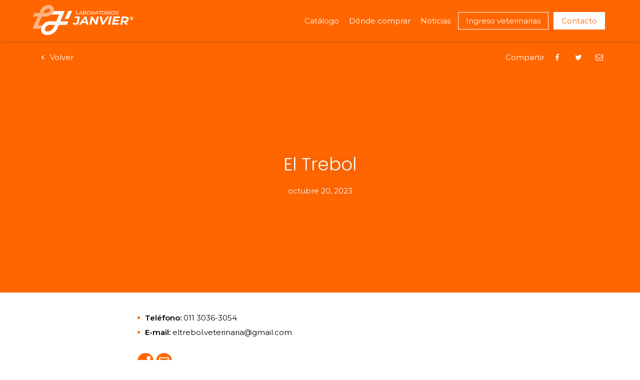

--- FILE ---
content_type: text/html; charset=UTF-8
request_url: https://laboratoriosjanvier.com.ar/punto_de_venta/eltrebol/
body_size: 5843
content:
<!doctype html>
<html lang="es">
<head>
  <meta charset="UTF-8">
  <meta name="viewport" content="width=device-width, initial-scale=1">
  <link rel="profile" href="https://gmpg.org/xfn/11">

  <title>El Trebol | Laboratorios J&#039;anvier</title>

  <!-- NOTE: Meta data

    Validate the metadata with:
    Facebook - Open Graph Object Debugger: https://developers.facebook.com/tools/debug/og/object/
    Facebook - Sharing Debugger: https://developers.facebook.com/tools/debug/sharing/
    Twitter - Card validator: https://cards-dev.twitter.com/validator
  -->

  <!-- Browsers -->
  <meta name="description" content="Pioneros en medicina veterinaria.">
  <meta name="author" content="Laboratorios J'anvier">
  <meta name="robots" content="index,follow">
  <meta name="geo.placename" content="Buenos Aires">
  <meta name="geo.region" content="AR">

  <!-- Facebook -->
  <meta property="og:type" content="website">
  <meta property="og:site_name" content="Laboratorios J'anvier">
  <meta property="og:title" content="  El Trebol">
  <meta property="og:description" content="Teléfono: 011 3036-3054 E-mail: eltrebol.veterinaria@gmail.com">
  <meta property="og:image" content="">
  <meta property="og:url" content="https://laboratoriosjanvier.com.ar">

  <!-- Twitter -->
  <meta property="twitter:card" content="summary_large_image">
  <meta property="twitter:site" content="@TWITTER_USER">
  <meta property="twitter:title" content="  El Trebol">
  <meta property="twitter:description" content="Teléfono: 011 3036-3054 E-mail: eltrebol.veterinaria@gmail.com">
  <meta property="twitter:image" content="">
  <meta property="twitter:url" content="https://laboratoriosjanvier.com.ar">

  <!-- Global site tag (gtag.js) - Google Analytics -->
  <script async src="https://www.googletagmanager.com/gtag/js?id=UA-148985072-1">
</script>
  <script>
  window.dataLayer = window.dataLayer || [];
  function gtag(){dataLayer.push(arguments);}
  gtag('js', new Date());

  gtag('config', 'UA-148985072-1');
  </script>

  <!-- NOTE: App color & img -->
  <link rel="icon" href="https://laboratoriosjanvier.com.ar/favicon.ico?v=1.1">

  <!-- NOTE: Fonts -->
  <link href="https://fonts.googleapis.com/css?family=Montserrat:400,600|Poppins:300&display=swap" rel="stylesheet">

  <title>El Trebol &#8211; Laboratorios J&#039;anvier</title>
<meta name='robots' content='max-image-preview:large' />
	<style>img:is([sizes="auto" i], [sizes^="auto," i]) { contain-intrinsic-size: 3000px 1500px }</style>
	<link rel='dns-prefetch' href='//ajax.googleapis.com' />
<link rel='stylesheet' id='wp-block-library-css' href='https://laboratoriosjanvier.com.ar/wp-includes/css/dist/block-library/style.min.css?ver=6.8.3' type='text/css' media='all' />
<style id='classic-theme-styles-inline-css' type='text/css'>
/*! This file is auto-generated */
.wp-block-button__link{color:#fff;background-color:#32373c;border-radius:9999px;box-shadow:none;text-decoration:none;padding:calc(.667em + 2px) calc(1.333em + 2px);font-size:1.125em}.wp-block-file__button{background:#32373c;color:#fff;text-decoration:none}
</style>
<style id='global-styles-inline-css' type='text/css'>
:root{--wp--preset--aspect-ratio--square: 1;--wp--preset--aspect-ratio--4-3: 4/3;--wp--preset--aspect-ratio--3-4: 3/4;--wp--preset--aspect-ratio--3-2: 3/2;--wp--preset--aspect-ratio--2-3: 2/3;--wp--preset--aspect-ratio--16-9: 16/9;--wp--preset--aspect-ratio--9-16: 9/16;--wp--preset--color--black: #000000;--wp--preset--color--cyan-bluish-gray: #abb8c3;--wp--preset--color--white: #ffffff;--wp--preset--color--pale-pink: #f78da7;--wp--preset--color--vivid-red: #cf2e2e;--wp--preset--color--luminous-vivid-orange: #ff6900;--wp--preset--color--luminous-vivid-amber: #fcb900;--wp--preset--color--light-green-cyan: #7bdcb5;--wp--preset--color--vivid-green-cyan: #00d084;--wp--preset--color--pale-cyan-blue: #8ed1fc;--wp--preset--color--vivid-cyan-blue: #0693e3;--wp--preset--color--vivid-purple: #9b51e0;--wp--preset--gradient--vivid-cyan-blue-to-vivid-purple: linear-gradient(135deg,rgba(6,147,227,1) 0%,rgb(155,81,224) 100%);--wp--preset--gradient--light-green-cyan-to-vivid-green-cyan: linear-gradient(135deg,rgb(122,220,180) 0%,rgb(0,208,130) 100%);--wp--preset--gradient--luminous-vivid-amber-to-luminous-vivid-orange: linear-gradient(135deg,rgba(252,185,0,1) 0%,rgba(255,105,0,1) 100%);--wp--preset--gradient--luminous-vivid-orange-to-vivid-red: linear-gradient(135deg,rgba(255,105,0,1) 0%,rgb(207,46,46) 100%);--wp--preset--gradient--very-light-gray-to-cyan-bluish-gray: linear-gradient(135deg,rgb(238,238,238) 0%,rgb(169,184,195) 100%);--wp--preset--gradient--cool-to-warm-spectrum: linear-gradient(135deg,rgb(74,234,220) 0%,rgb(151,120,209) 20%,rgb(207,42,186) 40%,rgb(238,44,130) 60%,rgb(251,105,98) 80%,rgb(254,248,76) 100%);--wp--preset--gradient--blush-light-purple: linear-gradient(135deg,rgb(255,206,236) 0%,rgb(152,150,240) 100%);--wp--preset--gradient--blush-bordeaux: linear-gradient(135deg,rgb(254,205,165) 0%,rgb(254,45,45) 50%,rgb(107,0,62) 100%);--wp--preset--gradient--luminous-dusk: linear-gradient(135deg,rgb(255,203,112) 0%,rgb(199,81,192) 50%,rgb(65,88,208) 100%);--wp--preset--gradient--pale-ocean: linear-gradient(135deg,rgb(255,245,203) 0%,rgb(182,227,212) 50%,rgb(51,167,181) 100%);--wp--preset--gradient--electric-grass: linear-gradient(135deg,rgb(202,248,128) 0%,rgb(113,206,126) 100%);--wp--preset--gradient--midnight: linear-gradient(135deg,rgb(2,3,129) 0%,rgb(40,116,252) 100%);--wp--preset--font-size--small: 13px;--wp--preset--font-size--medium: 20px;--wp--preset--font-size--large: 36px;--wp--preset--font-size--x-large: 42px;--wp--preset--spacing--20: 0.44rem;--wp--preset--spacing--30: 0.67rem;--wp--preset--spacing--40: 1rem;--wp--preset--spacing--50: 1.5rem;--wp--preset--spacing--60: 2.25rem;--wp--preset--spacing--70: 3.38rem;--wp--preset--spacing--80: 5.06rem;--wp--preset--shadow--natural: 6px 6px 9px rgba(0, 0, 0, 0.2);--wp--preset--shadow--deep: 12px 12px 50px rgba(0, 0, 0, 0.4);--wp--preset--shadow--sharp: 6px 6px 0px rgba(0, 0, 0, 0.2);--wp--preset--shadow--outlined: 6px 6px 0px -3px rgba(255, 255, 255, 1), 6px 6px rgba(0, 0, 0, 1);--wp--preset--shadow--crisp: 6px 6px 0px rgba(0, 0, 0, 1);}:where(.is-layout-flex){gap: 0.5em;}:where(.is-layout-grid){gap: 0.5em;}body .is-layout-flex{display: flex;}.is-layout-flex{flex-wrap: wrap;align-items: center;}.is-layout-flex > :is(*, div){margin: 0;}body .is-layout-grid{display: grid;}.is-layout-grid > :is(*, div){margin: 0;}:where(.wp-block-columns.is-layout-flex){gap: 2em;}:where(.wp-block-columns.is-layout-grid){gap: 2em;}:where(.wp-block-post-template.is-layout-flex){gap: 1.25em;}:where(.wp-block-post-template.is-layout-grid){gap: 1.25em;}.has-black-color{color: var(--wp--preset--color--black) !important;}.has-cyan-bluish-gray-color{color: var(--wp--preset--color--cyan-bluish-gray) !important;}.has-white-color{color: var(--wp--preset--color--white) !important;}.has-pale-pink-color{color: var(--wp--preset--color--pale-pink) !important;}.has-vivid-red-color{color: var(--wp--preset--color--vivid-red) !important;}.has-luminous-vivid-orange-color{color: var(--wp--preset--color--luminous-vivid-orange) !important;}.has-luminous-vivid-amber-color{color: var(--wp--preset--color--luminous-vivid-amber) !important;}.has-light-green-cyan-color{color: var(--wp--preset--color--light-green-cyan) !important;}.has-vivid-green-cyan-color{color: var(--wp--preset--color--vivid-green-cyan) !important;}.has-pale-cyan-blue-color{color: var(--wp--preset--color--pale-cyan-blue) !important;}.has-vivid-cyan-blue-color{color: var(--wp--preset--color--vivid-cyan-blue) !important;}.has-vivid-purple-color{color: var(--wp--preset--color--vivid-purple) !important;}.has-black-background-color{background-color: var(--wp--preset--color--black) !important;}.has-cyan-bluish-gray-background-color{background-color: var(--wp--preset--color--cyan-bluish-gray) !important;}.has-white-background-color{background-color: var(--wp--preset--color--white) !important;}.has-pale-pink-background-color{background-color: var(--wp--preset--color--pale-pink) !important;}.has-vivid-red-background-color{background-color: var(--wp--preset--color--vivid-red) !important;}.has-luminous-vivid-orange-background-color{background-color: var(--wp--preset--color--luminous-vivid-orange) !important;}.has-luminous-vivid-amber-background-color{background-color: var(--wp--preset--color--luminous-vivid-amber) !important;}.has-light-green-cyan-background-color{background-color: var(--wp--preset--color--light-green-cyan) !important;}.has-vivid-green-cyan-background-color{background-color: var(--wp--preset--color--vivid-green-cyan) !important;}.has-pale-cyan-blue-background-color{background-color: var(--wp--preset--color--pale-cyan-blue) !important;}.has-vivid-cyan-blue-background-color{background-color: var(--wp--preset--color--vivid-cyan-blue) !important;}.has-vivid-purple-background-color{background-color: var(--wp--preset--color--vivid-purple) !important;}.has-black-border-color{border-color: var(--wp--preset--color--black) !important;}.has-cyan-bluish-gray-border-color{border-color: var(--wp--preset--color--cyan-bluish-gray) !important;}.has-white-border-color{border-color: var(--wp--preset--color--white) !important;}.has-pale-pink-border-color{border-color: var(--wp--preset--color--pale-pink) !important;}.has-vivid-red-border-color{border-color: var(--wp--preset--color--vivid-red) !important;}.has-luminous-vivid-orange-border-color{border-color: var(--wp--preset--color--luminous-vivid-orange) !important;}.has-luminous-vivid-amber-border-color{border-color: var(--wp--preset--color--luminous-vivid-amber) !important;}.has-light-green-cyan-border-color{border-color: var(--wp--preset--color--light-green-cyan) !important;}.has-vivid-green-cyan-border-color{border-color: var(--wp--preset--color--vivid-green-cyan) !important;}.has-pale-cyan-blue-border-color{border-color: var(--wp--preset--color--pale-cyan-blue) !important;}.has-vivid-cyan-blue-border-color{border-color: var(--wp--preset--color--vivid-cyan-blue) !important;}.has-vivid-purple-border-color{border-color: var(--wp--preset--color--vivid-purple) !important;}.has-vivid-cyan-blue-to-vivid-purple-gradient-background{background: var(--wp--preset--gradient--vivid-cyan-blue-to-vivid-purple) !important;}.has-light-green-cyan-to-vivid-green-cyan-gradient-background{background: var(--wp--preset--gradient--light-green-cyan-to-vivid-green-cyan) !important;}.has-luminous-vivid-amber-to-luminous-vivid-orange-gradient-background{background: var(--wp--preset--gradient--luminous-vivid-amber-to-luminous-vivid-orange) !important;}.has-luminous-vivid-orange-to-vivid-red-gradient-background{background: var(--wp--preset--gradient--luminous-vivid-orange-to-vivid-red) !important;}.has-very-light-gray-to-cyan-bluish-gray-gradient-background{background: var(--wp--preset--gradient--very-light-gray-to-cyan-bluish-gray) !important;}.has-cool-to-warm-spectrum-gradient-background{background: var(--wp--preset--gradient--cool-to-warm-spectrum) !important;}.has-blush-light-purple-gradient-background{background: var(--wp--preset--gradient--blush-light-purple) !important;}.has-blush-bordeaux-gradient-background{background: var(--wp--preset--gradient--blush-bordeaux) !important;}.has-luminous-dusk-gradient-background{background: var(--wp--preset--gradient--luminous-dusk) !important;}.has-pale-ocean-gradient-background{background: var(--wp--preset--gradient--pale-ocean) !important;}.has-electric-grass-gradient-background{background: var(--wp--preset--gradient--electric-grass) !important;}.has-midnight-gradient-background{background: var(--wp--preset--gradient--midnight) !important;}.has-small-font-size{font-size: var(--wp--preset--font-size--small) !important;}.has-medium-font-size{font-size: var(--wp--preset--font-size--medium) !important;}.has-large-font-size{font-size: var(--wp--preset--font-size--large) !important;}.has-x-large-font-size{font-size: var(--wp--preset--font-size--x-large) !important;}
:where(.wp-block-post-template.is-layout-flex){gap: 1.25em;}:where(.wp-block-post-template.is-layout-grid){gap: 1.25em;}
:where(.wp-block-columns.is-layout-flex){gap: 2em;}:where(.wp-block-columns.is-layout-grid){gap: 2em;}
:root :where(.wp-block-pullquote){font-size: 1.5em;line-height: 1.6;}
</style>
<link rel='stylesheet' id='contact-form-7-css' href='https://laboratoriosjanvier.com.ar/wp-content/plugins/contact-form-7/includes/css/styles.css?ver=6.1' type='text/css' media='all' />
<link rel='stylesheet' id='laboratorios-janvier-basic-css' href='https://laboratoriosjanvier.com.ar/wp-content/themes/laboratorios-janvier/style.css?ver=1754087739' type='text/css' media='all' />
<link rel='stylesheet' id='laboratorios-janvier-libs-css' href='https://laboratoriosjanvier.com.ar/wp-content/themes/laboratorios-janvier/css/libs.css?ver=1754087739' type='text/css' media='all' />
<link rel='stylesheet' id='laboratorios-janvier-styles-css' href='https://laboratoriosjanvier.com.ar/wp-content/themes/laboratorios-janvier/css/app.css?ver=1754087739' type='text/css' media='all' />
<link rel='stylesheet' id='dashicons-css' href='https://laboratoriosjanvier.com.ar/wp-includes/css/dashicons.min.css?ver=6.8.3' type='text/css' media='all' />
<link rel='stylesheet' id='wp-pagenavi-css' href='https://laboratoriosjanvier.com.ar/wp-content/plugins/wp-pagenavi/pagenavi-css.css?ver=2.70' type='text/css' media='all' />
<link rel='stylesheet' id='cf7cf-style-css' href='https://laboratoriosjanvier.com.ar/wp-content/plugins/cf7-conditional-fields/style.css?ver=2.6.2' type='text/css' media='all' />
<link rel='stylesheet' id='um_modal-css' href='https://laboratoriosjanvier.com.ar/wp-content/plugins/ultimate-member/assets/css/um-modal.min.css?ver=2.10.5' type='text/css' media='all' />
<link rel='stylesheet' id='um_ui-css' href='https://laboratoriosjanvier.com.ar/wp-content/plugins/ultimate-member/assets/libs/jquery-ui/jquery-ui.min.css?ver=1.13.2' type='text/css' media='all' />
<link rel='stylesheet' id='um_tipsy-css' href='https://laboratoriosjanvier.com.ar/wp-content/plugins/ultimate-member/assets/libs/tipsy/tipsy.min.css?ver=1.0.0a' type='text/css' media='all' />
<link rel='stylesheet' id='um_raty-css' href='https://laboratoriosjanvier.com.ar/wp-content/plugins/ultimate-member/assets/libs/raty/um-raty.min.css?ver=2.6.0' type='text/css' media='all' />
<link rel='stylesheet' id='select2-css' href='https://laboratoriosjanvier.com.ar/wp-content/plugins/ultimate-member/assets/libs/select2/select2.min.css?ver=4.0.13' type='text/css' media='all' />
<link rel='stylesheet' id='um_fileupload-css' href='https://laboratoriosjanvier.com.ar/wp-content/plugins/ultimate-member/assets/css/um-fileupload.min.css?ver=2.10.5' type='text/css' media='all' />
<link rel='stylesheet' id='um_confirm-css' href='https://laboratoriosjanvier.com.ar/wp-content/plugins/ultimate-member/assets/libs/um-confirm/um-confirm.min.css?ver=1.0' type='text/css' media='all' />
<link rel='stylesheet' id='um_datetime-css' href='https://laboratoriosjanvier.com.ar/wp-content/plugins/ultimate-member/assets/libs/pickadate/default.min.css?ver=3.6.2' type='text/css' media='all' />
<link rel='stylesheet' id='um_datetime_date-css' href='https://laboratoriosjanvier.com.ar/wp-content/plugins/ultimate-member/assets/libs/pickadate/default.date.min.css?ver=3.6.2' type='text/css' media='all' />
<link rel='stylesheet' id='um_datetime_time-css' href='https://laboratoriosjanvier.com.ar/wp-content/plugins/ultimate-member/assets/libs/pickadate/default.time.min.css?ver=3.6.2' type='text/css' media='all' />
<link rel='stylesheet' id='um_fonticons_ii-css' href='https://laboratoriosjanvier.com.ar/wp-content/plugins/ultimate-member/assets/libs/legacy/fonticons/fonticons-ii.min.css?ver=2.10.5' type='text/css' media='all' />
<link rel='stylesheet' id='um_fonticons_fa-css' href='https://laboratoriosjanvier.com.ar/wp-content/plugins/ultimate-member/assets/libs/legacy/fonticons/fonticons-fa.min.css?ver=2.10.5' type='text/css' media='all' />
<link rel='stylesheet' id='um_fontawesome-css' href='https://laboratoriosjanvier.com.ar/wp-content/plugins/ultimate-member/assets/css/um-fontawesome.min.css?ver=6.5.2' type='text/css' media='all' />
<link rel='stylesheet' id='um_common-css' href='https://laboratoriosjanvier.com.ar/wp-content/plugins/ultimate-member/assets/css/common.min.css?ver=2.10.5' type='text/css' media='all' />
<link rel='stylesheet' id='um_responsive-css' href='https://laboratoriosjanvier.com.ar/wp-content/plugins/ultimate-member/assets/css/um-responsive.min.css?ver=2.10.5' type='text/css' media='all' />
<link rel='stylesheet' id='um_styles-css' href='https://laboratoriosjanvier.com.ar/wp-content/plugins/ultimate-member/assets/css/um-styles.min.css?ver=2.10.5' type='text/css' media='all' />
<link rel='stylesheet' id='um_crop-css' href='https://laboratoriosjanvier.com.ar/wp-content/plugins/ultimate-member/assets/libs/cropper/cropper.min.css?ver=1.6.1' type='text/css' media='all' />
<link rel='stylesheet' id='um_profile-css' href='https://laboratoriosjanvier.com.ar/wp-content/plugins/ultimate-member/assets/css/um-profile.min.css?ver=2.10.5' type='text/css' media='all' />
<link rel='stylesheet' id='um_account-css' href='https://laboratoriosjanvier.com.ar/wp-content/plugins/ultimate-member/assets/css/um-account.min.css?ver=2.10.5' type='text/css' media='all' />
<link rel='stylesheet' id='um_misc-css' href='https://laboratoriosjanvier.com.ar/wp-content/plugins/ultimate-member/assets/css/um-misc.min.css?ver=2.10.5' type='text/css' media='all' />
<link rel='stylesheet' id='um_default_css-css' href='https://laboratoriosjanvier.com.ar/wp-content/plugins/ultimate-member/assets/css/um-old-default.min.css?ver=2.10.5' type='text/css' media='all' />
<script type="text/javascript" id="wpgmza_data-js-extra">
/* <![CDATA[ */
var wpgmza_google_api_status = {"message":"Enqueued","code":"ENQUEUED"};
/* ]]> */
</script>
<script type="text/javascript" src="https://laboratoriosjanvier.com.ar/wp-content/plugins/wp-google-maps/wpgmza_data.js?ver=6.8.3" id="wpgmza_data-js"></script>
<script type="text/javascript" src="https://ajax.googleapis.com/ajax/libs/jquery/3.6.0/jquery.min.js?ver=6.8.3" id="jquery-js"></script>
<script type="text/javascript" src="https://laboratoriosjanvier.com.ar/wp-content/themes/laboratorios-janvier/js/libs.js?ver=1754087739" id="laboratorios-janvier-libs-js"></script>
<script type="text/javascript" src="https://laboratoriosjanvier.com.ar/wp-content/themes/laboratorios-janvier/js/app.js?ver=1754087739" id="laboratorios-janvier-scripts-js"></script>
<script type="text/javascript" src="https://laboratoriosjanvier.com.ar/wp-content/plugins/ultimate-member/assets/js/um-gdpr.min.js?ver=2.10.5" id="um-gdpr-js"></script>
<link rel="https://api.w.org/" href="https://laboratoriosjanvier.com.ar/wp-json/" /><link rel="alternate" title="JSON" type="application/json" href="https://laboratoriosjanvier.com.ar/wp-json/wp/v2/punto_de_venta/4117" /><link rel="canonical" href="https://laboratoriosjanvier.com.ar/punto_de_venta/eltrebol/" />
<link rel='shortlink' href='https://laboratoriosjanvier.com.ar/?p=4117' />
<link rel="alternate" title="oEmbed (JSON)" type="application/json+oembed" href="https://laboratoriosjanvier.com.ar/wp-json/oembed/1.0/embed?url=https%3A%2F%2Flaboratoriosjanvier.com.ar%2Fpunto_de_venta%2Feltrebol%2F" />
<link rel="alternate" title="oEmbed (XML)" type="text/xml+oembed" href="https://laboratoriosjanvier.com.ar/wp-json/oembed/1.0/embed?url=https%3A%2F%2Flaboratoriosjanvier.com.ar%2Fpunto_de_venta%2Feltrebol%2F&#038;format=xml" />
<script async src="https://www.googletagmanager.com/gtag/js?id=G-297469209" type="text/javascript"></script><script type="text/javascript">window.dataLayer = window.dataLayer || [];function gtag(){dataLayer.push(arguments);}gtag('js', new Date());gtag('config', 'G-297469209');</script><style type="text/css">.recentcomments a{display:inline !important;padding:0 !important;margin:0 !important;}</style><link rel="icon" href="https://laboratoriosjanvier.com.ar/wp-content/uploads/2024/07/cropped-Perfil-FacebookIG_Isotipo-32x32.png" sizes="32x32" />
<link rel="icon" href="https://laboratoriosjanvier.com.ar/wp-content/uploads/2024/07/cropped-Perfil-FacebookIG_Isotipo-192x192.png" sizes="192x192" />
<link rel="apple-touch-icon" href="https://laboratoriosjanvier.com.ar/wp-content/uploads/2024/07/cropped-Perfil-FacebookIG_Isotipo-180x180.png" />
<meta name="msapplication-TileImage" content="https://laboratoriosjanvier.com.ar/wp-content/uploads/2024/07/cropped-Perfil-FacebookIG_Isotipo-270x270.png" />
		<style type="text/css" id="wp-custom-css">
			

/* Custom Facebook Feed */
.facebookFeed {
    box-sizing: border-box;
    padding: 5px;
}
.cff-likebox {
    margin-top: 0;
}
#cff .cff-item {
    box-sizing: border-box;
    padding: 12px 6px 6px 6px;
    text-align: left;
    border-left: 1px solid #ddd;
    border-right: 1px solid #ddd;
}
#cff .cff-item:nth-child(odd) {
    background-color: #f9f9f9;
}
/* Custom Facebook Feed - End */		</style>
		</head>

<body class="wp-singular punto_de_venta-template-default single single-punto_de_venta postid-4117 wp-theme-laboratorios-janvier">

  <!-- NOTE: NAV -->
  <nav class="c-navigation is-dark">
    <div class="wrapper wrapper_lg air air_horz">
      <a href="https://laboratoriosjanvier.com.ar" class="c-navigation__logo" title="Ir al inicio"><img src="https://laboratoriosjanvier.com.ar/wp-content/themes/laboratorios-janvier/img/logos/logo.svg" alt="Ir al inicio"></a>
      <span class="c-navigation__trigger"><span class="c-navigation__bars"></span></span>
      <ul id="Primary" class="c-navigation__menu"><li id="menu-item-310" class="c-navigation__item menu-item menu-item-type-post_type_archive menu-item-object-productos menu-item-310"><a href="https://laboratoriosjanvier.com.ar/productos/">Catálogo</a></li>
<li id="menu-item-527" class="c-navigation__item menu-item menu-item-type-post_type menu-item-object-page menu-item-527"><a href="https://laboratoriosjanvier.com.ar/puntos-janvier/">Dónde comprar</a></li>
<li id="menu-item-296" class="c-navigation__item menu-item menu-item-type-post_type menu-item-object-page current_page_parent menu-item-296"><a href="https://laboratoriosjanvier.com.ar/blog/">Noticias</a></li>
<li id="menu-item-1509" class="c-navigation__item cta cta_secondary menu-item menu-item-type-post_type menu-item-object-page menu-item-1509"><a href="https://laboratoriosjanvier.com.ar/ingreso/">Ingreso veterinarias</a></li>
<li id="menu-item-295" class="c-navigation__item cta cta_primary menu-item menu-item-type-custom menu-item-object-custom menu-item-home menu-item-295"><a href="https://laboratoriosjanvier.com.ar/#contacto">Contacto</a></li>
</ul>    </div>
  </nav>
  <!-- XXX: NAV -->
  <!-- NOTE: HERO -->
  <div class="l-hero l-hero_post" style="background-image: url('')">
    <div class="c-filter"></div>
    <div class="l-hero__wrapper wrapper wrapper_lg air air_horz">
      <div class="l-hero__actions">
        <a href="https://laboratoriosjanvier.com.ar/blog/" class="l-hero__back"><i class="icon-left-open"></i> Volver</a>
        <div class="l-hero__share c-share">
          <span>Compartir</span>
          <a href="#" class="c-share__option c-share__option_facebook"><i class="icon-facebook"></i></a>
          <a href="#" class="c-share__option c-share__option_twitter"><i class="icon-twitter"></i></a>
          <a href="#" class="c-share__option c-share__option_mail" target="_blank"><i class="icon-mail"></i></a>
        </div>
      </div>
      <div class="l-hero__postTitle">
        <h2 class="c-title c-title_white">
          El Trebol        </h2>
        <p class="c-paragraph">
          octubre 20, 2023        </p>
      </div>
    </div>
  </div>
  <!-- XXX: HERO -->

  <!-- NOTE: SECCION -->
  <div id="section1" class="l-section l-section_post">
    <div class="l-section__wrapper wrapper wrapper_sm air">
      <div class="table__title"></div>
<div class="table__contact">
<ul>
<li><strong>Teléfono:</strong> 011 3036-3054</li>
<li><strong>E-mail:</strong> eltrebol.veterinaria@gmail.com</li>
</ul>
<p><a class="c-share__option c-share__option_marker" href="tel:011 3036-3054" target="_blank" rel="noopener"><img decoding="async" src="https://laboratoriosjanvier.com.ar/wp-content/themes/laboratorios-janvier/img/icons/contact-phone.png" width="16" /></a><a class="c-share__option c-share__option_marker" href="mailto:eltrebol.veterinaria@gmail.com" target="_blank" rel="noopener"><img decoding="async" src="https://laboratoriosjanvier.com.ar/wp-content/themes/laboratorios-janvier/img/icons/contact-mail.png" width="16" /></a></p>
</div>
    </div>
  </div>
  <!-- XXX: SECCION -->

  <!-- NOTE: SECCION -->
    <div id="section2" class="l-section">
    <div class="l-section__wrapper l-section__wrapper_home wrapper wrapper_lg air">
      <h2 class="c-title c-title_primary">
        Otras noticias
      </h2>
      <div class="l-section__catalog l-section__catalog_swiper">
        <!-- Swiper -->
        <div class="swiper-container swiper-post">
          <div class="swiper-wrapper">
                        <div class="swiper-slide">
              
<a href="https://laboratoriosjanvier.com.ar/amlodipina-cat-el-primer-medicamento-para-la-hipertension-registrado-en-veterinaria-en-argentina/" class="c-post">
  <div class="c-post__wrapper">
    <div class="c-post__img" style="background-image: url('https://laboratoriosjanvier.com.ar/wp-content/uploads/2023/06/Amlodipina-Portada-1024x683.jpg');"></div>
    <div class="c-post__info">
      <h3 class="c-title c-title_primary c-title_sm">
        Amlodipina CAT. El primer medicamento para la hipertensión registrado en veterinaria en Argentina      </h3>
      <p class="c-paragraph">
        ¿La presión de tu gato está un poco alta? Mantenela bajo control con el...      </p>
      <span class="c-post__date">
        junio 30, 2023      </span>
    </div>
  </div>
</a>
            </div>
                        <div class="swiper-slide">
              
<a href="https://laboratoriosjanvier.com.ar/la-familia-de-rp-dieta-integral-especifica-se-agranda/" class="c-post">
  <div class="c-post__wrapper">
    <div class="c-post__img" style="background-image: url('https://laboratoriosjanvier.com.ar/wp-content/uploads/2023/01/Nuevos-RP-Cover-1024x721.webp');"></div>
    <div class="c-post__info">
      <h3 class="c-title c-title_primary c-title_sm">
        La familia de RP® Dieta Integral Específica se agranda!      </h3>
      <p class="c-paragraph">
        Presentamos dos nuevos miembros de la familia de Alimentos Completos Medicados RP: RP Dieta...      </p>
      <span class="c-post__date">
        enero 28, 2023      </span>
    </div>
  </div>
</a>
            </div>
                        <div class="swiper-slide">
              
<a href="https://laboratoriosjanvier.com.ar/rp-dieta-integral-especifica-perros-adultos/" class="c-post">
  <div class="c-post__wrapper">
    <div class="c-post__img" style="background-image: url('https://laboratoriosjanvier.com.ar/wp-content/uploads/2022/08/RP-Cover-1024x576.jpg');"></div>
    <div class="c-post__info">
      <h3 class="c-title c-title_primary c-title_sm">
        RP® Dieta Integral Específica &#8211; Perros Adultos      </h3>
      <p class="c-paragraph">
        Presentamos el primer producto de nuestra familia de Alimentos Completos Medicados: RP Dieta Integral...      </p>
      <span class="c-post__date">
        agosto 8, 2022      </span>
    </div>
  </div>
</a>
            </div>
                                </div>
          <!-- Add Pagination -->
          <div class="swiper-pagination swiper-pagination_post"></div>
        </div>
      </div>
    </div>
  </div>
    <!-- XXX: SECCION -->


  <!-- NOTE: FOOTER -->
  <footer class="l-footer">
    <div class="l-footer__wrapper wrapper wrapper_lg air">
      <div class="l-footer__logo">
        <img src="https://laboratoriosjanvier.com.ar/wp-content/themes/laboratorios-janvier/img/logos/logo_white.svg" alt="Ecommerce logo" class="">
        <p>Remedios de Escalada de San Martín 3687<br />
(C1407EVG) Ciudad Autónoma de Bs. As.<br />
República Argentina</p>
      </div>
      <div class="l-footer__container">
        <div class="l-footer__social">
                      <a href="https://www.facebook.com/labjanvier/" class="l-footer__sociaLink"><i class="icon-facebook"></i></a>
                                <a href="https://www.instagram.com/laboratoriosjanvier/" class="l-footer__sociaLink"><i class="icon-instagram"></i></a>
                                <a href="https://www.twitter.com/labjanvier" class="l-footer__sociaLink"><i class="icon-twitter"></i></a>
                  </div>
        <ul id="Secondary" class="l-footer__menu"><li id="menu-item-309" class="menu-item menu-item-type-post_type_archive menu-item-object-productos menu-item-309"><a href="https://laboratoriosjanvier.com.ar/productos/">Catálogo</a></li>
<li id="menu-item-297" class="menu-item menu-item-type-post_type menu-item-object-page current_page_parent menu-item-297"><a href="https://laboratoriosjanvier.com.ar/blog/">Noticias</a></li>
<li id="menu-item-298" class="menu-item menu-item-type-custom menu-item-object-custom menu-item-home menu-item-298"><a href="https://laboratoriosjanvier.com.ar/#contacto">Contacto</a></li>
</ul>        <div class="l-footer__contact">
                  </div>
      </div>
    </div>
  </footer>
  <!-- XXX: FOOTER -->


<div id="um_upload_single" style="display:none;"></div>

<div id="um_view_photo" style="display:none;">
	<a href="javascript:void(0);" data-action="um_remove_modal" class="um-modal-close" aria-label="Cerrar la vista emergente de la foto">
		<i class="um-faicon-times"></i>
	</a>

	<div class="um-modal-body photo">
		<div class="um-modal-photo"></div>
	</div>
</div>
<script type="speculationrules">
{"prefetch":[{"source":"document","where":{"and":[{"href_matches":"\/*"},{"not":{"href_matches":["\/wp-*.php","\/wp-admin\/*","\/wp-content\/uploads\/*","\/wp-content\/*","\/wp-content\/plugins\/*","\/wp-content\/themes\/laboratorios-janvier\/*","\/*\\?(.+)"]}},{"not":{"selector_matches":"a[rel~=\"nofollow\"]"}},{"not":{"selector_matches":".no-prefetch, .no-prefetch a"}}]},"eagerness":"conservative"}]}
</script>
<script type="text/javascript" src="https://laboratoriosjanvier.com.ar/wp-includes/js/dist/hooks.min.js?ver=4d63a3d491d11ffd8ac6" id="wp-hooks-js"></script>
<script type="text/javascript" src="https://laboratoriosjanvier.com.ar/wp-includes/js/dist/i18n.min.js?ver=5e580eb46a90c2b997e6" id="wp-i18n-js"></script>
<script type="text/javascript" id="wp-i18n-js-after">
/* <![CDATA[ */
wp.i18n.setLocaleData( { 'text direction\u0004ltr': [ 'ltr' ] } );
/* ]]> */
</script>
<script type="text/javascript" src="https://laboratoriosjanvier.com.ar/wp-content/plugins/contact-form-7/includes/swv/js/index.js?ver=6.1" id="swv-js"></script>
<script type="text/javascript" id="contact-form-7-js-translations">
/* <![CDATA[ */
( function( domain, translations ) {
	var localeData = translations.locale_data[ domain ] || translations.locale_data.messages;
	localeData[""].domain = domain;
	wp.i18n.setLocaleData( localeData, domain );
} )( "contact-form-7", {"translation-revision-date":"2025-06-26 10:54:55+0000","generator":"GlotPress\/4.0.1","domain":"messages","locale_data":{"messages":{"":{"domain":"messages","plural-forms":"nplurals=2; plural=n != 1;","lang":"es"},"This contact form is placed in the wrong place.":["Este formulario de contacto est\u00e1 situado en el lugar incorrecto."],"Error:":["Error:"]}},"comment":{"reference":"includes\/js\/index.js"}} );
/* ]]> */
</script>
<script type="text/javascript" id="contact-form-7-js-before">
/* <![CDATA[ */
var wpcf7 = {
    "api": {
        "root": "https:\/\/laboratoriosjanvier.com.ar\/wp-json\/",
        "namespace": "contact-form-7\/v1"
    }
};
/* ]]> */
</script>
<script type="text/javascript" src="https://laboratoriosjanvier.com.ar/wp-content/plugins/contact-form-7/includes/js/index.js?ver=6.1" id="contact-form-7-js"></script>
<script type="text/javascript" id="wpcf7cf-scripts-js-extra">
/* <![CDATA[ */
var wpcf7cf_global_settings = {"ajaxurl":"https:\/\/laboratoriosjanvier.com.ar\/wp-admin\/admin-ajax.php"};
/* ]]> */
</script>
<script type="text/javascript" src="https://laboratoriosjanvier.com.ar/wp-content/plugins/cf7-conditional-fields/js/scripts.js?ver=2.6.2" id="wpcf7cf-scripts-js"></script>
<script type="text/javascript" src="https://www.google.com/recaptcha/api.js?render=6LdMI_IcAAAAAKHgrLo2e_THA_UDaDICUn8WMs5_&amp;ver=3.0" id="google-recaptcha-js"></script>
<script type="text/javascript" src="https://laboratoriosjanvier.com.ar/wp-includes/js/dist/vendor/wp-polyfill.min.js?ver=3.15.0" id="wp-polyfill-js"></script>
<script type="text/javascript" id="wpcf7-recaptcha-js-before">
/* <![CDATA[ */
var wpcf7_recaptcha = {
    "sitekey": "6LdMI_IcAAAAAKHgrLo2e_THA_UDaDICUn8WMs5_",
    "actions": {
        "homepage": "homepage",
        "contactform": "contactform"
    }
};
/* ]]> */
</script>
<script type="text/javascript" src="https://laboratoriosjanvier.com.ar/wp-content/plugins/contact-form-7/modules/recaptcha/index.js?ver=6.1" id="wpcf7-recaptcha-js"></script>
<script type="text/javascript" src="https://laboratoriosjanvier.com.ar/wp-includes/js/underscore.min.js?ver=1.13.7" id="underscore-js"></script>
<script type="text/javascript" id="wp-util-js-extra">
/* <![CDATA[ */
var _wpUtilSettings = {"ajax":{"url":"\/wp-admin\/admin-ajax.php"}};
/* ]]> */
</script>
<script type="text/javascript" src="https://laboratoriosjanvier.com.ar/wp-includes/js/wp-util.min.js?ver=6.8.3" id="wp-util-js"></script>
<script type="text/javascript" src="https://laboratoriosjanvier.com.ar/wp-content/plugins/ultimate-member/assets/libs/tipsy/tipsy.min.js?ver=1.0.0a" id="um_tipsy-js"></script>
<script type="text/javascript" src="https://laboratoriosjanvier.com.ar/wp-content/plugins/ultimate-member/assets/libs/um-confirm/um-confirm.min.js?ver=1.0" id="um_confirm-js"></script>
<script type="text/javascript" src="https://laboratoriosjanvier.com.ar/wp-content/plugins/ultimate-member/assets/libs/pickadate/picker.min.js?ver=3.6.2" id="um_datetime-js"></script>
<script type="text/javascript" src="https://laboratoriosjanvier.com.ar/wp-content/plugins/ultimate-member/assets/libs/pickadate/picker.date.min.js?ver=3.6.2" id="um_datetime_date-js"></script>
<script type="text/javascript" src="https://laboratoriosjanvier.com.ar/wp-content/plugins/ultimate-member/assets/libs/pickadate/picker.time.min.js?ver=3.6.2" id="um_datetime_time-js"></script>
<script type="text/javascript" src="https://laboratoriosjanvier.com.ar/wp-content/plugins/ultimate-member/assets/libs/pickadate/translations/es_ES.min.js?ver=3.6.2" id="um_datetime_locale-js"></script>
<script type="text/javascript" id="um_common-js-extra">
/* <![CDATA[ */
var um_common_variables = {"locale":"es_ES"};
var um_common_variables = {"locale":"es_ES"};
/* ]]> */
</script>
<script type="text/javascript" src="https://laboratoriosjanvier.com.ar/wp-content/plugins/ultimate-member/assets/js/common.min.js?ver=2.10.5" id="um_common-js"></script>
<script type="text/javascript" src="https://laboratoriosjanvier.com.ar/wp-content/plugins/ultimate-member/assets/libs/cropper/cropper.min.js?ver=1.6.1" id="um_crop-js"></script>
<script type="text/javascript" id="um_frontend_common-js-extra">
/* <![CDATA[ */
var um_frontend_common_variables = [];
/* ]]> */
</script>
<script type="text/javascript" src="https://laboratoriosjanvier.com.ar/wp-content/plugins/ultimate-member/assets/js/common-frontend.min.js?ver=2.10.5" id="um_frontend_common-js"></script>
<script type="text/javascript" src="https://laboratoriosjanvier.com.ar/wp-content/plugins/ultimate-member/assets/js/um-modal.min.js?ver=2.10.5" id="um_modal-js"></script>
<script type="text/javascript" src="https://laboratoriosjanvier.com.ar/wp-content/plugins/ultimate-member/assets/libs/jquery-form/jquery-form.min.js?ver=2.10.5" id="um_jquery_form-js"></script>
<script type="text/javascript" src="https://laboratoriosjanvier.com.ar/wp-content/plugins/ultimate-member/assets/libs/fileupload/fileupload.js?ver=2.10.5" id="um_fileupload-js"></script>
<script type="text/javascript" src="https://laboratoriosjanvier.com.ar/wp-content/plugins/ultimate-member/assets/js/um-functions.min.js?ver=2.10.5" id="um_functions-js"></script>
<script type="text/javascript" src="https://laboratoriosjanvier.com.ar/wp-content/plugins/ultimate-member/assets/js/um-responsive.min.js?ver=2.10.5" id="um_responsive-js"></script>
<script type="text/javascript" src="https://laboratoriosjanvier.com.ar/wp-content/plugins/ultimate-member/assets/js/um-conditional.min.js?ver=2.10.5" id="um_conditional-js"></script>
<script type="text/javascript" src="https://laboratoriosjanvier.com.ar/wp-content/plugins/ultimate-member/assets/libs/select2/select2.full.min.js?ver=4.0.13" id="select2-js"></script>
<script type="text/javascript" src="https://laboratoriosjanvier.com.ar/wp-content/plugins/ultimate-member/assets/libs/select2/i18n/es.js?ver=4.0.13" id="um_select2_locale-js"></script>
<script type="text/javascript" id="um_raty-js-translations">
/* <![CDATA[ */
( function( domain, translations ) {
	var localeData = translations.locale_data[ domain ] || translations.locale_data.messages;
	localeData[""].domain = domain;
	wp.i18n.setLocaleData( localeData, domain );
} )( "ultimate-member", {"translation-revision-date":"2025-08-28 17:17:14+0000","generator":"GlotPress\/4.0.1","domain":"messages","locale_data":{"messages":{"":{"domain":"messages","plural-forms":"nplurals=2; plural=n != 1;","lang":"es"},"Cancel this rating!":["\u00a1Cancelar esta puntuaci\u00f3n!"],"Not rated yet!":["\u00a1A\u00fan no puntuado!"]}},"comment":{"reference":"assets\/libs\/raty\/um-raty.js"}} );
/* ]]> */
</script>
<script type="text/javascript" src="https://laboratoriosjanvier.com.ar/wp-content/plugins/ultimate-member/assets/libs/raty/um-raty.min.js?ver=2.6.0" id="um_raty-js"></script>
<script type="text/javascript" id="um_scripts-js-extra">
/* <![CDATA[ */
var um_scripts = {"max_upload_size":"52428800","nonce":"e28b9221f1"};
/* ]]> */
</script>
<script type="text/javascript" src="https://laboratoriosjanvier.com.ar/wp-content/plugins/ultimate-member/assets/js/um-scripts.min.js?ver=2.10.5" id="um_scripts-js"></script>
<script type="text/javascript" id="um_profile-js-translations">
/* <![CDATA[ */
( function( domain, translations ) {
	var localeData = translations.locale_data[ domain ] || translations.locale_data.messages;
	localeData[""].domain = domain;
	wp.i18n.setLocaleData( localeData, domain );
} )( "ultimate-member", {"translation-revision-date":"2025-08-28 17:17:14+0000","generator":"GlotPress\/4.0.1","domain":"messages","locale_data":{"messages":{"":{"domain":"messages","plural-forms":"nplurals=2; plural=n != 1;","lang":"es"},"Are you sure that you want to delete this user?":["\u00bfSeguro que quieres borrar este usuario?"],"Upload a cover photo":["Subir una foto de portada"]}},"comment":{"reference":"assets\/js\/um-profile.js"}} );
/* ]]> */
</script>
<script type="text/javascript" src="https://laboratoriosjanvier.com.ar/wp-content/plugins/ultimate-member/assets/js/um-profile.min.js?ver=2.10.5" id="um_profile-js"></script>
<script type="text/javascript" src="https://laboratoriosjanvier.com.ar/wp-content/plugins/ultimate-member/assets/js/um-account.min.js?ver=2.10.5" id="um_account-js"></script>

</body>
</html>


--- FILE ---
content_type: text/html; charset=utf-8
request_url: https://www.google.com/recaptcha/api2/anchor?ar=1&k=6LdMI_IcAAAAAKHgrLo2e_THA_UDaDICUn8WMs5_&co=aHR0cHM6Ly9sYWJvcmF0b3Jpb3NqYW52aWVyLmNvbS5hcjo0NDM.&hl=en&v=PoyoqOPhxBO7pBk68S4YbpHZ&size=invisible&anchor-ms=20000&execute-ms=30000&cb=nsyb2fmdbzsa
body_size: 48951
content:
<!DOCTYPE HTML><html dir="ltr" lang="en"><head><meta http-equiv="Content-Type" content="text/html; charset=UTF-8">
<meta http-equiv="X-UA-Compatible" content="IE=edge">
<title>reCAPTCHA</title>
<style type="text/css">
/* cyrillic-ext */
@font-face {
  font-family: 'Roboto';
  font-style: normal;
  font-weight: 400;
  font-stretch: 100%;
  src: url(//fonts.gstatic.com/s/roboto/v48/KFO7CnqEu92Fr1ME7kSn66aGLdTylUAMa3GUBHMdazTgWw.woff2) format('woff2');
  unicode-range: U+0460-052F, U+1C80-1C8A, U+20B4, U+2DE0-2DFF, U+A640-A69F, U+FE2E-FE2F;
}
/* cyrillic */
@font-face {
  font-family: 'Roboto';
  font-style: normal;
  font-weight: 400;
  font-stretch: 100%;
  src: url(//fonts.gstatic.com/s/roboto/v48/KFO7CnqEu92Fr1ME7kSn66aGLdTylUAMa3iUBHMdazTgWw.woff2) format('woff2');
  unicode-range: U+0301, U+0400-045F, U+0490-0491, U+04B0-04B1, U+2116;
}
/* greek-ext */
@font-face {
  font-family: 'Roboto';
  font-style: normal;
  font-weight: 400;
  font-stretch: 100%;
  src: url(//fonts.gstatic.com/s/roboto/v48/KFO7CnqEu92Fr1ME7kSn66aGLdTylUAMa3CUBHMdazTgWw.woff2) format('woff2');
  unicode-range: U+1F00-1FFF;
}
/* greek */
@font-face {
  font-family: 'Roboto';
  font-style: normal;
  font-weight: 400;
  font-stretch: 100%;
  src: url(//fonts.gstatic.com/s/roboto/v48/KFO7CnqEu92Fr1ME7kSn66aGLdTylUAMa3-UBHMdazTgWw.woff2) format('woff2');
  unicode-range: U+0370-0377, U+037A-037F, U+0384-038A, U+038C, U+038E-03A1, U+03A3-03FF;
}
/* math */
@font-face {
  font-family: 'Roboto';
  font-style: normal;
  font-weight: 400;
  font-stretch: 100%;
  src: url(//fonts.gstatic.com/s/roboto/v48/KFO7CnqEu92Fr1ME7kSn66aGLdTylUAMawCUBHMdazTgWw.woff2) format('woff2');
  unicode-range: U+0302-0303, U+0305, U+0307-0308, U+0310, U+0312, U+0315, U+031A, U+0326-0327, U+032C, U+032F-0330, U+0332-0333, U+0338, U+033A, U+0346, U+034D, U+0391-03A1, U+03A3-03A9, U+03B1-03C9, U+03D1, U+03D5-03D6, U+03F0-03F1, U+03F4-03F5, U+2016-2017, U+2034-2038, U+203C, U+2040, U+2043, U+2047, U+2050, U+2057, U+205F, U+2070-2071, U+2074-208E, U+2090-209C, U+20D0-20DC, U+20E1, U+20E5-20EF, U+2100-2112, U+2114-2115, U+2117-2121, U+2123-214F, U+2190, U+2192, U+2194-21AE, U+21B0-21E5, U+21F1-21F2, U+21F4-2211, U+2213-2214, U+2216-22FF, U+2308-230B, U+2310, U+2319, U+231C-2321, U+2336-237A, U+237C, U+2395, U+239B-23B7, U+23D0, U+23DC-23E1, U+2474-2475, U+25AF, U+25B3, U+25B7, U+25BD, U+25C1, U+25CA, U+25CC, U+25FB, U+266D-266F, U+27C0-27FF, U+2900-2AFF, U+2B0E-2B11, U+2B30-2B4C, U+2BFE, U+3030, U+FF5B, U+FF5D, U+1D400-1D7FF, U+1EE00-1EEFF;
}
/* symbols */
@font-face {
  font-family: 'Roboto';
  font-style: normal;
  font-weight: 400;
  font-stretch: 100%;
  src: url(//fonts.gstatic.com/s/roboto/v48/KFO7CnqEu92Fr1ME7kSn66aGLdTylUAMaxKUBHMdazTgWw.woff2) format('woff2');
  unicode-range: U+0001-000C, U+000E-001F, U+007F-009F, U+20DD-20E0, U+20E2-20E4, U+2150-218F, U+2190, U+2192, U+2194-2199, U+21AF, U+21E6-21F0, U+21F3, U+2218-2219, U+2299, U+22C4-22C6, U+2300-243F, U+2440-244A, U+2460-24FF, U+25A0-27BF, U+2800-28FF, U+2921-2922, U+2981, U+29BF, U+29EB, U+2B00-2BFF, U+4DC0-4DFF, U+FFF9-FFFB, U+10140-1018E, U+10190-1019C, U+101A0, U+101D0-101FD, U+102E0-102FB, U+10E60-10E7E, U+1D2C0-1D2D3, U+1D2E0-1D37F, U+1F000-1F0FF, U+1F100-1F1AD, U+1F1E6-1F1FF, U+1F30D-1F30F, U+1F315, U+1F31C, U+1F31E, U+1F320-1F32C, U+1F336, U+1F378, U+1F37D, U+1F382, U+1F393-1F39F, U+1F3A7-1F3A8, U+1F3AC-1F3AF, U+1F3C2, U+1F3C4-1F3C6, U+1F3CA-1F3CE, U+1F3D4-1F3E0, U+1F3ED, U+1F3F1-1F3F3, U+1F3F5-1F3F7, U+1F408, U+1F415, U+1F41F, U+1F426, U+1F43F, U+1F441-1F442, U+1F444, U+1F446-1F449, U+1F44C-1F44E, U+1F453, U+1F46A, U+1F47D, U+1F4A3, U+1F4B0, U+1F4B3, U+1F4B9, U+1F4BB, U+1F4BF, U+1F4C8-1F4CB, U+1F4D6, U+1F4DA, U+1F4DF, U+1F4E3-1F4E6, U+1F4EA-1F4ED, U+1F4F7, U+1F4F9-1F4FB, U+1F4FD-1F4FE, U+1F503, U+1F507-1F50B, U+1F50D, U+1F512-1F513, U+1F53E-1F54A, U+1F54F-1F5FA, U+1F610, U+1F650-1F67F, U+1F687, U+1F68D, U+1F691, U+1F694, U+1F698, U+1F6AD, U+1F6B2, U+1F6B9-1F6BA, U+1F6BC, U+1F6C6-1F6CF, U+1F6D3-1F6D7, U+1F6E0-1F6EA, U+1F6F0-1F6F3, U+1F6F7-1F6FC, U+1F700-1F7FF, U+1F800-1F80B, U+1F810-1F847, U+1F850-1F859, U+1F860-1F887, U+1F890-1F8AD, U+1F8B0-1F8BB, U+1F8C0-1F8C1, U+1F900-1F90B, U+1F93B, U+1F946, U+1F984, U+1F996, U+1F9E9, U+1FA00-1FA6F, U+1FA70-1FA7C, U+1FA80-1FA89, U+1FA8F-1FAC6, U+1FACE-1FADC, U+1FADF-1FAE9, U+1FAF0-1FAF8, U+1FB00-1FBFF;
}
/* vietnamese */
@font-face {
  font-family: 'Roboto';
  font-style: normal;
  font-weight: 400;
  font-stretch: 100%;
  src: url(//fonts.gstatic.com/s/roboto/v48/KFO7CnqEu92Fr1ME7kSn66aGLdTylUAMa3OUBHMdazTgWw.woff2) format('woff2');
  unicode-range: U+0102-0103, U+0110-0111, U+0128-0129, U+0168-0169, U+01A0-01A1, U+01AF-01B0, U+0300-0301, U+0303-0304, U+0308-0309, U+0323, U+0329, U+1EA0-1EF9, U+20AB;
}
/* latin-ext */
@font-face {
  font-family: 'Roboto';
  font-style: normal;
  font-weight: 400;
  font-stretch: 100%;
  src: url(//fonts.gstatic.com/s/roboto/v48/KFO7CnqEu92Fr1ME7kSn66aGLdTylUAMa3KUBHMdazTgWw.woff2) format('woff2');
  unicode-range: U+0100-02BA, U+02BD-02C5, U+02C7-02CC, U+02CE-02D7, U+02DD-02FF, U+0304, U+0308, U+0329, U+1D00-1DBF, U+1E00-1E9F, U+1EF2-1EFF, U+2020, U+20A0-20AB, U+20AD-20C0, U+2113, U+2C60-2C7F, U+A720-A7FF;
}
/* latin */
@font-face {
  font-family: 'Roboto';
  font-style: normal;
  font-weight: 400;
  font-stretch: 100%;
  src: url(//fonts.gstatic.com/s/roboto/v48/KFO7CnqEu92Fr1ME7kSn66aGLdTylUAMa3yUBHMdazQ.woff2) format('woff2');
  unicode-range: U+0000-00FF, U+0131, U+0152-0153, U+02BB-02BC, U+02C6, U+02DA, U+02DC, U+0304, U+0308, U+0329, U+2000-206F, U+20AC, U+2122, U+2191, U+2193, U+2212, U+2215, U+FEFF, U+FFFD;
}
/* cyrillic-ext */
@font-face {
  font-family: 'Roboto';
  font-style: normal;
  font-weight: 500;
  font-stretch: 100%;
  src: url(//fonts.gstatic.com/s/roboto/v48/KFO7CnqEu92Fr1ME7kSn66aGLdTylUAMa3GUBHMdazTgWw.woff2) format('woff2');
  unicode-range: U+0460-052F, U+1C80-1C8A, U+20B4, U+2DE0-2DFF, U+A640-A69F, U+FE2E-FE2F;
}
/* cyrillic */
@font-face {
  font-family: 'Roboto';
  font-style: normal;
  font-weight: 500;
  font-stretch: 100%;
  src: url(//fonts.gstatic.com/s/roboto/v48/KFO7CnqEu92Fr1ME7kSn66aGLdTylUAMa3iUBHMdazTgWw.woff2) format('woff2');
  unicode-range: U+0301, U+0400-045F, U+0490-0491, U+04B0-04B1, U+2116;
}
/* greek-ext */
@font-face {
  font-family: 'Roboto';
  font-style: normal;
  font-weight: 500;
  font-stretch: 100%;
  src: url(//fonts.gstatic.com/s/roboto/v48/KFO7CnqEu92Fr1ME7kSn66aGLdTylUAMa3CUBHMdazTgWw.woff2) format('woff2');
  unicode-range: U+1F00-1FFF;
}
/* greek */
@font-face {
  font-family: 'Roboto';
  font-style: normal;
  font-weight: 500;
  font-stretch: 100%;
  src: url(//fonts.gstatic.com/s/roboto/v48/KFO7CnqEu92Fr1ME7kSn66aGLdTylUAMa3-UBHMdazTgWw.woff2) format('woff2');
  unicode-range: U+0370-0377, U+037A-037F, U+0384-038A, U+038C, U+038E-03A1, U+03A3-03FF;
}
/* math */
@font-face {
  font-family: 'Roboto';
  font-style: normal;
  font-weight: 500;
  font-stretch: 100%;
  src: url(//fonts.gstatic.com/s/roboto/v48/KFO7CnqEu92Fr1ME7kSn66aGLdTylUAMawCUBHMdazTgWw.woff2) format('woff2');
  unicode-range: U+0302-0303, U+0305, U+0307-0308, U+0310, U+0312, U+0315, U+031A, U+0326-0327, U+032C, U+032F-0330, U+0332-0333, U+0338, U+033A, U+0346, U+034D, U+0391-03A1, U+03A3-03A9, U+03B1-03C9, U+03D1, U+03D5-03D6, U+03F0-03F1, U+03F4-03F5, U+2016-2017, U+2034-2038, U+203C, U+2040, U+2043, U+2047, U+2050, U+2057, U+205F, U+2070-2071, U+2074-208E, U+2090-209C, U+20D0-20DC, U+20E1, U+20E5-20EF, U+2100-2112, U+2114-2115, U+2117-2121, U+2123-214F, U+2190, U+2192, U+2194-21AE, U+21B0-21E5, U+21F1-21F2, U+21F4-2211, U+2213-2214, U+2216-22FF, U+2308-230B, U+2310, U+2319, U+231C-2321, U+2336-237A, U+237C, U+2395, U+239B-23B7, U+23D0, U+23DC-23E1, U+2474-2475, U+25AF, U+25B3, U+25B7, U+25BD, U+25C1, U+25CA, U+25CC, U+25FB, U+266D-266F, U+27C0-27FF, U+2900-2AFF, U+2B0E-2B11, U+2B30-2B4C, U+2BFE, U+3030, U+FF5B, U+FF5D, U+1D400-1D7FF, U+1EE00-1EEFF;
}
/* symbols */
@font-face {
  font-family: 'Roboto';
  font-style: normal;
  font-weight: 500;
  font-stretch: 100%;
  src: url(//fonts.gstatic.com/s/roboto/v48/KFO7CnqEu92Fr1ME7kSn66aGLdTylUAMaxKUBHMdazTgWw.woff2) format('woff2');
  unicode-range: U+0001-000C, U+000E-001F, U+007F-009F, U+20DD-20E0, U+20E2-20E4, U+2150-218F, U+2190, U+2192, U+2194-2199, U+21AF, U+21E6-21F0, U+21F3, U+2218-2219, U+2299, U+22C4-22C6, U+2300-243F, U+2440-244A, U+2460-24FF, U+25A0-27BF, U+2800-28FF, U+2921-2922, U+2981, U+29BF, U+29EB, U+2B00-2BFF, U+4DC0-4DFF, U+FFF9-FFFB, U+10140-1018E, U+10190-1019C, U+101A0, U+101D0-101FD, U+102E0-102FB, U+10E60-10E7E, U+1D2C0-1D2D3, U+1D2E0-1D37F, U+1F000-1F0FF, U+1F100-1F1AD, U+1F1E6-1F1FF, U+1F30D-1F30F, U+1F315, U+1F31C, U+1F31E, U+1F320-1F32C, U+1F336, U+1F378, U+1F37D, U+1F382, U+1F393-1F39F, U+1F3A7-1F3A8, U+1F3AC-1F3AF, U+1F3C2, U+1F3C4-1F3C6, U+1F3CA-1F3CE, U+1F3D4-1F3E0, U+1F3ED, U+1F3F1-1F3F3, U+1F3F5-1F3F7, U+1F408, U+1F415, U+1F41F, U+1F426, U+1F43F, U+1F441-1F442, U+1F444, U+1F446-1F449, U+1F44C-1F44E, U+1F453, U+1F46A, U+1F47D, U+1F4A3, U+1F4B0, U+1F4B3, U+1F4B9, U+1F4BB, U+1F4BF, U+1F4C8-1F4CB, U+1F4D6, U+1F4DA, U+1F4DF, U+1F4E3-1F4E6, U+1F4EA-1F4ED, U+1F4F7, U+1F4F9-1F4FB, U+1F4FD-1F4FE, U+1F503, U+1F507-1F50B, U+1F50D, U+1F512-1F513, U+1F53E-1F54A, U+1F54F-1F5FA, U+1F610, U+1F650-1F67F, U+1F687, U+1F68D, U+1F691, U+1F694, U+1F698, U+1F6AD, U+1F6B2, U+1F6B9-1F6BA, U+1F6BC, U+1F6C6-1F6CF, U+1F6D3-1F6D7, U+1F6E0-1F6EA, U+1F6F0-1F6F3, U+1F6F7-1F6FC, U+1F700-1F7FF, U+1F800-1F80B, U+1F810-1F847, U+1F850-1F859, U+1F860-1F887, U+1F890-1F8AD, U+1F8B0-1F8BB, U+1F8C0-1F8C1, U+1F900-1F90B, U+1F93B, U+1F946, U+1F984, U+1F996, U+1F9E9, U+1FA00-1FA6F, U+1FA70-1FA7C, U+1FA80-1FA89, U+1FA8F-1FAC6, U+1FACE-1FADC, U+1FADF-1FAE9, U+1FAF0-1FAF8, U+1FB00-1FBFF;
}
/* vietnamese */
@font-face {
  font-family: 'Roboto';
  font-style: normal;
  font-weight: 500;
  font-stretch: 100%;
  src: url(//fonts.gstatic.com/s/roboto/v48/KFO7CnqEu92Fr1ME7kSn66aGLdTylUAMa3OUBHMdazTgWw.woff2) format('woff2');
  unicode-range: U+0102-0103, U+0110-0111, U+0128-0129, U+0168-0169, U+01A0-01A1, U+01AF-01B0, U+0300-0301, U+0303-0304, U+0308-0309, U+0323, U+0329, U+1EA0-1EF9, U+20AB;
}
/* latin-ext */
@font-face {
  font-family: 'Roboto';
  font-style: normal;
  font-weight: 500;
  font-stretch: 100%;
  src: url(//fonts.gstatic.com/s/roboto/v48/KFO7CnqEu92Fr1ME7kSn66aGLdTylUAMa3KUBHMdazTgWw.woff2) format('woff2');
  unicode-range: U+0100-02BA, U+02BD-02C5, U+02C7-02CC, U+02CE-02D7, U+02DD-02FF, U+0304, U+0308, U+0329, U+1D00-1DBF, U+1E00-1E9F, U+1EF2-1EFF, U+2020, U+20A0-20AB, U+20AD-20C0, U+2113, U+2C60-2C7F, U+A720-A7FF;
}
/* latin */
@font-face {
  font-family: 'Roboto';
  font-style: normal;
  font-weight: 500;
  font-stretch: 100%;
  src: url(//fonts.gstatic.com/s/roboto/v48/KFO7CnqEu92Fr1ME7kSn66aGLdTylUAMa3yUBHMdazQ.woff2) format('woff2');
  unicode-range: U+0000-00FF, U+0131, U+0152-0153, U+02BB-02BC, U+02C6, U+02DA, U+02DC, U+0304, U+0308, U+0329, U+2000-206F, U+20AC, U+2122, U+2191, U+2193, U+2212, U+2215, U+FEFF, U+FFFD;
}
/* cyrillic-ext */
@font-face {
  font-family: 'Roboto';
  font-style: normal;
  font-weight: 900;
  font-stretch: 100%;
  src: url(//fonts.gstatic.com/s/roboto/v48/KFO7CnqEu92Fr1ME7kSn66aGLdTylUAMa3GUBHMdazTgWw.woff2) format('woff2');
  unicode-range: U+0460-052F, U+1C80-1C8A, U+20B4, U+2DE0-2DFF, U+A640-A69F, U+FE2E-FE2F;
}
/* cyrillic */
@font-face {
  font-family: 'Roboto';
  font-style: normal;
  font-weight: 900;
  font-stretch: 100%;
  src: url(//fonts.gstatic.com/s/roboto/v48/KFO7CnqEu92Fr1ME7kSn66aGLdTylUAMa3iUBHMdazTgWw.woff2) format('woff2');
  unicode-range: U+0301, U+0400-045F, U+0490-0491, U+04B0-04B1, U+2116;
}
/* greek-ext */
@font-face {
  font-family: 'Roboto';
  font-style: normal;
  font-weight: 900;
  font-stretch: 100%;
  src: url(//fonts.gstatic.com/s/roboto/v48/KFO7CnqEu92Fr1ME7kSn66aGLdTylUAMa3CUBHMdazTgWw.woff2) format('woff2');
  unicode-range: U+1F00-1FFF;
}
/* greek */
@font-face {
  font-family: 'Roboto';
  font-style: normal;
  font-weight: 900;
  font-stretch: 100%;
  src: url(//fonts.gstatic.com/s/roboto/v48/KFO7CnqEu92Fr1ME7kSn66aGLdTylUAMa3-UBHMdazTgWw.woff2) format('woff2');
  unicode-range: U+0370-0377, U+037A-037F, U+0384-038A, U+038C, U+038E-03A1, U+03A3-03FF;
}
/* math */
@font-face {
  font-family: 'Roboto';
  font-style: normal;
  font-weight: 900;
  font-stretch: 100%;
  src: url(//fonts.gstatic.com/s/roboto/v48/KFO7CnqEu92Fr1ME7kSn66aGLdTylUAMawCUBHMdazTgWw.woff2) format('woff2');
  unicode-range: U+0302-0303, U+0305, U+0307-0308, U+0310, U+0312, U+0315, U+031A, U+0326-0327, U+032C, U+032F-0330, U+0332-0333, U+0338, U+033A, U+0346, U+034D, U+0391-03A1, U+03A3-03A9, U+03B1-03C9, U+03D1, U+03D5-03D6, U+03F0-03F1, U+03F4-03F5, U+2016-2017, U+2034-2038, U+203C, U+2040, U+2043, U+2047, U+2050, U+2057, U+205F, U+2070-2071, U+2074-208E, U+2090-209C, U+20D0-20DC, U+20E1, U+20E5-20EF, U+2100-2112, U+2114-2115, U+2117-2121, U+2123-214F, U+2190, U+2192, U+2194-21AE, U+21B0-21E5, U+21F1-21F2, U+21F4-2211, U+2213-2214, U+2216-22FF, U+2308-230B, U+2310, U+2319, U+231C-2321, U+2336-237A, U+237C, U+2395, U+239B-23B7, U+23D0, U+23DC-23E1, U+2474-2475, U+25AF, U+25B3, U+25B7, U+25BD, U+25C1, U+25CA, U+25CC, U+25FB, U+266D-266F, U+27C0-27FF, U+2900-2AFF, U+2B0E-2B11, U+2B30-2B4C, U+2BFE, U+3030, U+FF5B, U+FF5D, U+1D400-1D7FF, U+1EE00-1EEFF;
}
/* symbols */
@font-face {
  font-family: 'Roboto';
  font-style: normal;
  font-weight: 900;
  font-stretch: 100%;
  src: url(//fonts.gstatic.com/s/roboto/v48/KFO7CnqEu92Fr1ME7kSn66aGLdTylUAMaxKUBHMdazTgWw.woff2) format('woff2');
  unicode-range: U+0001-000C, U+000E-001F, U+007F-009F, U+20DD-20E0, U+20E2-20E4, U+2150-218F, U+2190, U+2192, U+2194-2199, U+21AF, U+21E6-21F0, U+21F3, U+2218-2219, U+2299, U+22C4-22C6, U+2300-243F, U+2440-244A, U+2460-24FF, U+25A0-27BF, U+2800-28FF, U+2921-2922, U+2981, U+29BF, U+29EB, U+2B00-2BFF, U+4DC0-4DFF, U+FFF9-FFFB, U+10140-1018E, U+10190-1019C, U+101A0, U+101D0-101FD, U+102E0-102FB, U+10E60-10E7E, U+1D2C0-1D2D3, U+1D2E0-1D37F, U+1F000-1F0FF, U+1F100-1F1AD, U+1F1E6-1F1FF, U+1F30D-1F30F, U+1F315, U+1F31C, U+1F31E, U+1F320-1F32C, U+1F336, U+1F378, U+1F37D, U+1F382, U+1F393-1F39F, U+1F3A7-1F3A8, U+1F3AC-1F3AF, U+1F3C2, U+1F3C4-1F3C6, U+1F3CA-1F3CE, U+1F3D4-1F3E0, U+1F3ED, U+1F3F1-1F3F3, U+1F3F5-1F3F7, U+1F408, U+1F415, U+1F41F, U+1F426, U+1F43F, U+1F441-1F442, U+1F444, U+1F446-1F449, U+1F44C-1F44E, U+1F453, U+1F46A, U+1F47D, U+1F4A3, U+1F4B0, U+1F4B3, U+1F4B9, U+1F4BB, U+1F4BF, U+1F4C8-1F4CB, U+1F4D6, U+1F4DA, U+1F4DF, U+1F4E3-1F4E6, U+1F4EA-1F4ED, U+1F4F7, U+1F4F9-1F4FB, U+1F4FD-1F4FE, U+1F503, U+1F507-1F50B, U+1F50D, U+1F512-1F513, U+1F53E-1F54A, U+1F54F-1F5FA, U+1F610, U+1F650-1F67F, U+1F687, U+1F68D, U+1F691, U+1F694, U+1F698, U+1F6AD, U+1F6B2, U+1F6B9-1F6BA, U+1F6BC, U+1F6C6-1F6CF, U+1F6D3-1F6D7, U+1F6E0-1F6EA, U+1F6F0-1F6F3, U+1F6F7-1F6FC, U+1F700-1F7FF, U+1F800-1F80B, U+1F810-1F847, U+1F850-1F859, U+1F860-1F887, U+1F890-1F8AD, U+1F8B0-1F8BB, U+1F8C0-1F8C1, U+1F900-1F90B, U+1F93B, U+1F946, U+1F984, U+1F996, U+1F9E9, U+1FA00-1FA6F, U+1FA70-1FA7C, U+1FA80-1FA89, U+1FA8F-1FAC6, U+1FACE-1FADC, U+1FADF-1FAE9, U+1FAF0-1FAF8, U+1FB00-1FBFF;
}
/* vietnamese */
@font-face {
  font-family: 'Roboto';
  font-style: normal;
  font-weight: 900;
  font-stretch: 100%;
  src: url(//fonts.gstatic.com/s/roboto/v48/KFO7CnqEu92Fr1ME7kSn66aGLdTylUAMa3OUBHMdazTgWw.woff2) format('woff2');
  unicode-range: U+0102-0103, U+0110-0111, U+0128-0129, U+0168-0169, U+01A0-01A1, U+01AF-01B0, U+0300-0301, U+0303-0304, U+0308-0309, U+0323, U+0329, U+1EA0-1EF9, U+20AB;
}
/* latin-ext */
@font-face {
  font-family: 'Roboto';
  font-style: normal;
  font-weight: 900;
  font-stretch: 100%;
  src: url(//fonts.gstatic.com/s/roboto/v48/KFO7CnqEu92Fr1ME7kSn66aGLdTylUAMa3KUBHMdazTgWw.woff2) format('woff2');
  unicode-range: U+0100-02BA, U+02BD-02C5, U+02C7-02CC, U+02CE-02D7, U+02DD-02FF, U+0304, U+0308, U+0329, U+1D00-1DBF, U+1E00-1E9F, U+1EF2-1EFF, U+2020, U+20A0-20AB, U+20AD-20C0, U+2113, U+2C60-2C7F, U+A720-A7FF;
}
/* latin */
@font-face {
  font-family: 'Roboto';
  font-style: normal;
  font-weight: 900;
  font-stretch: 100%;
  src: url(//fonts.gstatic.com/s/roboto/v48/KFO7CnqEu92Fr1ME7kSn66aGLdTylUAMa3yUBHMdazQ.woff2) format('woff2');
  unicode-range: U+0000-00FF, U+0131, U+0152-0153, U+02BB-02BC, U+02C6, U+02DA, U+02DC, U+0304, U+0308, U+0329, U+2000-206F, U+20AC, U+2122, U+2191, U+2193, U+2212, U+2215, U+FEFF, U+FFFD;
}

</style>
<link rel="stylesheet" type="text/css" href="https://www.gstatic.com/recaptcha/releases/PoyoqOPhxBO7pBk68S4YbpHZ/styles__ltr.css">
<script nonce="k9AZw0-tZ5_t696WRmwEPg" type="text/javascript">window['__recaptcha_api'] = 'https://www.google.com/recaptcha/api2/';</script>
<script type="text/javascript" src="https://www.gstatic.com/recaptcha/releases/PoyoqOPhxBO7pBk68S4YbpHZ/recaptcha__en.js" nonce="k9AZw0-tZ5_t696WRmwEPg">
      
    </script></head>
<body><div id="rc-anchor-alert" class="rc-anchor-alert"></div>
<input type="hidden" id="recaptcha-token" value="[base64]">
<script type="text/javascript" nonce="k9AZw0-tZ5_t696WRmwEPg">
      recaptcha.anchor.Main.init("[\x22ainput\x22,[\x22bgdata\x22,\x22\x22,\[base64]/[base64]/[base64]/ZyhXLGgpOnEoW04sMjEsbF0sVywwKSxoKSxmYWxzZSxmYWxzZSl9Y2F0Y2goayl7RygzNTgsVyk/[base64]/[base64]/[base64]/[base64]/[base64]/[base64]/[base64]/bmV3IEJbT10oRFswXSk6dz09Mj9uZXcgQltPXShEWzBdLERbMV0pOnc9PTM/bmV3IEJbT10oRFswXSxEWzFdLERbMl0pOnc9PTQ/[base64]/[base64]/[base64]/[base64]/[base64]\\u003d\x22,\[base64]\\u003d\\u003d\x22,\x22w43Cky5PwoHDqSfCmMKkXMKQw5vClhtcw45DDMOYw4VBOVXCqXB9c8OGwq7DjMOMw5zCmBJqwqgFJTXDqTTCpHTDlsO2chs9w5nDuMOkw6/DrcKxwovCgcOREQzCrMKBw5/DqnYDwpHClXHDscOGZcKXwprCnMK0dwzDi13CqcKfNMKowqzCrl5mw7LCm8O4w717JsKjAU/CvMKQcVNWw5DCihZ3V8OUwpFTWsKqw7Zwwr0Jw4YswrA5esKaw4/CnMKfwpfDtsK7IHPDvnjDnXbCnwtBwonCkzcqb8KKw4VqWsKkAy8AEiBCKcOGwpbDisKGw6rCq8KgbcOxC20wMcKYaHgTwovDjsOpw5PCjsO3w7gtw65PF8O1wqPDngrDiHkAw5pUw5lBwq7CuVsOA2B1wo5rw5TCtcKUYWI4eMOGw7kkFE1ZwrFxw6gOF1kDwoTCul/Do1gOR8KwQQnCusOFDk5yA23Dt8Oawp7CkxQEb8O0w6TCpwF6FVnDmgjDlX8fwoF3IsKjw73Cm8KbCAsWw4LCpybCkBNGwrs/w5LCkFwObjsMwqLCkMK7OsKcAhrCnUrDnsKfwqbDqG5/[base64]/EWfDth/ClsKzZhrDjsOFwrjCrQAZQMOuWsOHw7AjcsOEw6/CpDAbw57ClsOkFCPDvR3Ck8KTw4XDtjrDlkURfcKKOBPDnWDCusO2w5sabcKlVwU2d8Klw7PClyfDucKCCMORw4PDrcKPwr8dQj/[base64]/wobCqMKCw4LDq8K0wqU7wrfDrAoiwocyCRZFR8K/w4XDqyLCmAjCnD9/w6DCv8OREUjCnjR7e3fCplHCt24Qwplgw77Dg8KVw43DiWnDhMKOw7jCjsOuw5dvN8OiDcO1ECN+DlYaScKKw5tgwpBPwr4Sw6wVw695w7wXw7PDjsOSJhVWwpFSXF/Dk8KxIsKhw4jCmcK9OcOPOw3DohTCpMKBbV/CtsKrwr/[base64]/PynDqFzCqMOZBkjDj3LCvcOzP8KAc8KGw6XDkMKowosbw5zCgcOoWHvCmj/ChUnCvWs9w4XDgVcJYVoxK8O3bMKMw53DksKqOsOEwrQZdMOQwpXDtsKww6XDpMKgwofCrDfCqAXCtWpkMXfDngPCrDjClMONGcO/VmQZB0nCgsOYH3vDg8Ohw7/DvMOkXi8XwpLDsyLDhsKOw5dlw7oaBsKhCsOgaMKeADLDkmPCl8OcAW1/[base64]/DlVsvw54hb8KSQD3DuxQFcyILQMOVwofCqxJnw6/DlsO/w7TDrHxCN30bw7/DoGjDt1VlLlRdTMK/wrceecOEw6PChwNME8KTwobCrcKpMMOhA8KVw55ncsOjBAoabMOsw5zCqcKsw7I4w4c0HHvCqwvCvMKIw7DDjsKiJgN0JjoaE03DhU7CjD/Cj1Rbwo/Cu1rCtjPCrcKuw5wEwp4DMmVgNcORw6vDuhYOwozCpHROwqvCtkIJw4YAw4x/w7FdwpDCj8OpG8OJwp1yZnZMw63DjFDCsMKZdlh5wo3CgjAxNcKRBAwaIjhsHMO1wpDDjsKmc8KiwpvDqyLDqSnCiBMHw5DCmyPDhTTDh8OeUkkNwpPDiSLDhgrCuMKkZyIXU8KRw4p7BjnDsMKSw7rCq8KaVcOrwrYJTCgWdgHCognCt8OiPMKxf07Co0RvXsK/wrBSw65QwoTCsMOFwobCqMKkL8OicBnCqMOMwr/CtXlMwpEOZMKCw5RxRMOVH17DkFTClBUrJsKTTFTDv8KewrrChTXDlxnCicKEbVRtwqnCtRnCg3PCijBaPcKifsOYHxjDp8K6wqTDjMK0XyfCu1MYLsOnLMORwqtSw7zCucOcGsKAw4bCuAXChyvCmEUOVsKNdSMEw4TCszpkd8OnwqbCgXTDmzIywoZQwpsRImPCkR/[base64]/w7ZRwqRAwqJpTcOSP2UpXXDCpMKLwrRgw6Y2VMOSw7VowqXDqnHCr8O0R8K8w6fChMK/EMKlwpHCt8OJX8OPccK+w5fDhsOiwpI9w4I3w5TDk1sBwrrCviTDr8Oywrx3w6nCoMOiSX3CjMK3EFfDiHbCoMKOHS7Cj8O1w6zDsFkGwqVyw7FrE8KrF150YSkDw5J9wr7DrS0KZ8O0OMKvX8Oew6PCg8O3ClzChsOyUsKpJMKzw7szw6drwr7ClMKkw7RMw5/DtMK4wp0BwqDDqGHCpjkmwrEUw5QEw6LDkBwHXcKZwqzCqcOgeFpQWcKjw7ckw4fCn1VnwqLDlMK1w6XCqsKbw5vDuMKzScK7wrFDwocdwqFSw5nDujhQw67CvQDDuhHDhkhRa8Oyw45YwoENUsOgwpzCo8OGSQ3Cn3wlVw/Dr8OCKMKFwrDDrzDCsVAVfcKtw5Viw6NXMwkqw5LDgMKyXMOQSMKUwp13wqrCu1DDoMKnKhjDgxnCpsOQw6dsNzrDuxBnwqBRwrYBKEfDhMOQw55ZDV3CmMKabibDqkESwpzCtj/Cq0bDvxs8w77DnBTDpAN6AHlyw5rCuQnCo8K5eiZDbsKUI1vCpMOiw6/Dm2jCgsKwW2pRw7RDwrRWXQrCnS7DlcO7w58rw7PCrxrDngdKwpjDnBxjE2YmwowKwpXDtcOww58ow5tZUMOSayAfIhZuVXfCs8K2w4MQwpUIw7vDm8OqFsKbf8KKMz/[base64]/[base64]/wpPCpQcuwqFkb2vCjcKkwrjCgj3DnSLDsydew5/Ch8KHwocdw6A/PnnCmcO8w5vDqcOSf8OlO8Odwp5vw5ZofRvDvMKMwpLCjh0xcWrCu8OHU8Kww6IPwq/CvhFxEsOWJ8KGYUzCmU8CCz7DiVDDr8Kgwogea8KoRcKiw55HR8KBIMK9w7rCgHnCqMO3wrB2asONdGpse8Kvw4/CgcONw6zCv3ZQw59Fwp3Ct2YAaQ9+w4nClyXDm1VMaTkHFAx9w6PDlQZWJzd+bsKLw40kw5nCq8OadcOgwr91NcKyD8KrYVlqw4/Cuw3DusKnwpPCgmjDq3HDgRguTCQGThcrd8K0wrdkwpAIFwAcw5/Cnj5bw7vCvmJvwpVbIlfCknULw4TCqcKZw7FZTSfClH3Cs8KiFMKqwovDmWE7DcKjwr3DrsKLImo/wojCocOTScONw5rDuz/DknEgTcK6wpXDk8OtYsK2woVOwp88DHDDrMKEJh4mDh/CkkbDssKTw5bCi8ONw6XCssOiSMKjwqvDtDjDhgvDmUo7wqrDi8K/aMOmCcOLQx5ewpcnw7d4KXvCnzVUwprDlzDCo0Arwp7Dk0fCumsFw43CvyYmw5ZMwq3DiADCmgIdw6LCg1xVGF1ZX37DmGIAKsOmXnnCncO5AcO8wqx7O8KfwqHCosO7w4bCvjvCji8kFmwqLio4w4TCvGYYdB/[base64]/CrcKow4HCvTvCqijCsmnDj0rDpwBze8OSGEVmJcKdwrzDrRwgw7fChj7Dg8KxBMKDFkrDkcK0w4LCuQDDiAMCw6TClRlQQmNVwq14OcOuBMKXw6/Ch23Cg0LDqMKbCcKKSFhqREETw5/[base64]/Cg8KYe8KKUMOECTfCu8KfWm3Dv8KBAcOBTkfDssO9TcOkw5UIWcKTw6HDtEB1wrdnZik+w4PDtUHCjMKaw67DqMKhTBouwqXCi8KZw4zCjibCnz95w6hAdcOhMcO3wpHDiMOZwrzCsl/Dp8OFLsKUNMK4wpHDnWB3XkV7eMKxT8KeJcKNwqLCjMOfw6kNw6FIw4fCjQodwrPCvlrDh13CrVnCnkYZw6LDpsKmPMKUwptFMRcpwrXCr8OhC3HCmWBtwqMXw6o7GMKHf0AAa8KvcEPDsQFdwp4dwpDDusOdasKaHsOUwoduw5LCosKDPMKNdMO+FMKUJ0U+wr/CnMKDLVrCrEHDucOZXl8ARRk4G0XCoMObPsOfw5VJTcKxwoRhRGTChnjDsGnCu3/[base64]/Kg7Dv8O1e8K3w5HCjwfDscK+XBYrJcOeXic9EcOGLhvDnxoLHcK1w5HDscKXF03DtkfCp8OYwp7Cr8KCU8KLw7jChC/CssK/[base64]/DomklwpvCmXAbbsKCe8K0fcK9w41twqrDuMOJEyXDjwvCgm3Cl1LDlR/Ch2bCo1TCgsKNAMORPsKGHsOdalDCjiJBwp7CvjcbOEJCNiDDsD7CrhfDssOMekxUw6dQwqQGwoTCvsODXBxLw67ClMOlwqTDmsKOw67DiMO1ewPDgB0jU8K3wobDrUASw65eaXDCpyRvw7PCnsKJaw/Ck8KiesO+w6fDthdJAsOGwrnDux9FMMOMw68Ew49Vw7DDnBPDiiIqEcOsw4ghw64dwrYxY8OITDfDgcKGw5UuWsK3RsOWMFnDl8OLNDkKw4Qjw4nCmsKtRzDCtcOEQ8KvRMKLZsOtEMKda8OKwrXCllNpwpJ9ZcOWJcK+w6F6wo1TfMOlQ8KhfMOpDsK+wrw/fC/[base64]/DncKIRUtMwobCvMKbw4IDLXAgw7rDoXrDm8KXwqsDa8KZZMK4wp7DgXXCr8OBwqZ4wrUkHsOsw6Q2TMKzwoDCs8OmwoXDrx7ChsKFwohWw7BCw5pxJ8Obw6pYw67CkjJbEh/DscOfw4ERaRA3w6DDjRDCt8KKw58hw57DqjLDmQ9qbkrDnlzDm2Itb33DkzDCs8KmwobCmcKuw7gLWcOXXsOgw4/DsXzCvE3Cox/DkzHDnFXCjcKvw4VbwoRAw7pQRznClcORwrHDv8Kow4vDonzDpcK7w4hIfwY/[base64]/CmipxLMK3wrzDvcKnKcO3wo4Uw53CjSUhw70YScKWwpfCl8O+YMOzXGjCuVISURplVyvCpwDCi8K/QVYFwrXDtnR1w7jDicKlw7bCnMORGU7CqgjDrBbDrUJIJsOVCT8iw6jCuMOaA8KfNXAPVMKzw4JJw4bDgcO1XsKWW3TDjijCp8OMF8O1OsKcw5hPw4/ClCorZcKdw7YywphRwo9Sw4BUwqkKwpPCp8O2QGbClA5NcSHDk2LDgxxsfh0EwpUlw57DkcOUwpEaVMKpLWhwOMOoHcKxTsO9wrVswo1ndsOeAFsxwpvCkMOBwr/Dlx5vdj/Cvjd/eMKna2bCkVnDqk/CpsKuYsONw5HCmsO3WsOgdl/DksOGwqJgwrQWe8OZwrPDpj/CrMKKbxIPwp0ewrDCs0bDuiHCpR8Zwr1sG0rCvsO/wpTDgMKLH8OYw6TDpT3DhiwuUzrDuUgxVU8jwpnDgMOEd8Kxw74fw5/CulXCksOTHULCvsOowo/Cm3stwpJhw7TCpmHDoMKLwrMKwr4EVQbDinTDiMKAw68fwofCqsK9wqPDlsKnCCllwr3Dgj5HHEXCmcKFDcOANMKRwoN1d8OnPcKtwqlXB1BgQxlQwpjCsVrCt0FfBcOBWTLClsKAGxPDssKkE8K2wpNyAUPCpCJxciHDmW5qw5V/[base64]/CumgowpkWwrlPwobDkwLDun3DqsOKYS3DkVfDkcOrfMOeFjQJHmTDpWQTwq/ClcKSw5/CusOHwpLDkD/ChEzDjHvDjjnDhMKRVMKDwrF2wrNnVXpOwq/[base64]/[base64]/[base64]/w6/[base64]/Ds8K3wrkjVlA8w6QIw70swpvDlSXDgmsResKCbwcNwrLCkRbDg8OiJ8KCV8OxP8K/w5bCkMKDw754CChyw4/CssOTw6jDjsO4w6ktbMONRMOiw7Z0wq3CjmPDu8Kzw7HCnRrDjA18F1LDq8OPw5YzwpfDqQLCqsO2e8KFM8KVw6XDicOBwoR7woDCmhjCqcK5w5DDknXCksOqDsK/M8KzMUvCosKmbMOvM3wHw7Bbwr/DhA7DlcO2wrYTwqQ2dy5/w4/[base64]/DjsKbDcKbFyc+w5XDv8K/wqjCizhqw6HClsKkw6swN8OCGsOtAsKBXxdwUsOGw4bCqmgAZ8ONd0YoGgrCi2/Dk8KPMW9Lw4XDjnhmwppOIiPDkQlGwrLDgy/[base64]/CiVnDnsOoRSzDrBzDh8Kfw6tDE8ORXMK7E8KgLxrDnMOsWsK8GcOoRsKcwqjDi8KjUyNLw53Ct8OqKE7CjsOsG8K8PcOZwp1IwqA4VsKiw43Dg8OuQcOpOwzCkAPCmsOtwqoEwq9yw5Mxw6PCm0LDl0HCgzzCjh7ChsOWWcO1wo/[base64]/Cv8KWw5vDlMKIB0A8Nyxewr/DosKGIHjCr0xOJ8O0ZsO5w5HCi8KkQMOPVsKRwqTDscKYwq/DicOLAw5Nw6dwwpo2GsOyH8OJTMOKw4xGD8K/[base64]/TcOowpTDoFJ9wqUXQsKmBB/DuMOzwp5GwqzCjDMXw6TCv21bw47DswwQwok7w4JZJm/DkMOUIcOhw5YYwq7CsMKSw5fCiHfDpsK2aMKcw4zDu8KZQcOawrfCrWjDnsOgO3HDmVM+UsOGwp7CmcKBLD97w7twwrIsG2EMQ8OWwqjDrcKxwrfCrnvCnsOaw7BwEh7CmsKbXMOawp7CmC4xwqDCqcO+wpswMsOowoUUX8KAPgXCnsOnJyTDik/CjgnDnSHDiMOhw70ZwqnDmlFgCWBVw7PDg3/CiBB1Zh0eCMKRD8KDR0/DrsOJFFITWR/[base64]/P8KKNsOBw6NIVAXCimDDiy7CrsKpCFzCtsOnwojCiX4Bw6fCjsK3ATfCiSV4R8OSOyTDthZLFkQIA8OZDX1jWmfDgWXDkWnDhsOQw5/Dr8KoO8OYHXfCssK0ZGQLLMK7w5AqHjnDq1J6IMKEwqTChsOebcO5woDCjEDCp8Ohw6Ifw5TDr3HDscKqw7lSwrscwrLDmsKwHcKXw6t8wrPDmVPDrhpgw6LDtivCgQTDosO3NcOyNMOTBVlIwqRqwq4rwojDlClyagQJwpR3DMKRG2VAwo/CtnoePjLCtsOJdcOvwoRKw4DChsOvK8Oaw4/Dr8K3Ww/DmcKsa8Opw7jDuF9Nwog8w7HDr8K2RG0IwoHDkCANw5XDpXfCgmI+Ql3CiMK3w53Crh9ow5DDocK3JB1Gw67Dix0lwq/DomQHw7HCgcK4UcKZwppuw6oBZ8OZBkbDmsKOScOcZAzDjyBTH3QqCnrDtRV7IXvCs8KfAVViw6trwp5WGVksQcOtwrzCqBDCl8OzMTbCmcKEECUYwrlAwpxQcMKxMMO0w7MEw5jDqsOFw7xcwr9awoFoOQTCsC/CiMKJBRIqw7LClW/Cm8KRwo5MDMKLw5LDqk87QcOHKUfCp8KCDsOYw5J5w4p3w70vw6EIHsO3eQ0vw7l0w6/[base64]/CuDYXUElEw54Nw57DiAp9QT8pfAU5wptxeyMPE8OXwpTCmzPCkR4rJsOjw4Umw5YEwrzDr8OWwpoKDELDu8K3B3rCuG00w5d/woDCg8KGfcKJw45RwonCt2JjMcO4w6DDhEnDgRbDgsKQw5drwp0wNkxkwprCtMKxwqLCmEFyw4/[base64]/CqhgNwp/DucOYH8KLIFchw5/DtSIgeHAew7oNw58bKsOQAsOZExTDvsOfdmbDicKKGXDCg8KQEi5+MAwmXMKkwpsKHFdxwpV/FSPDlVc2DjhFUnQoej/Dr8ObwqbCmcOzKMOxHV7ChTvDjsO7QMK8w4XCuS8DKCEHw6jDrcO5fkjDtcK0woB5ccOFw4gSwpXCozbCg8K/byoXaHQbTMOKWSUHwo7CqGPDrmXCsXfCqsKyw43DhF1+aD48wovDjUl1wqR/w7wNG8KmGwbDksKQQsOKwq5SVsO+w7vChsKNWyfDi8KIwp1Sw6fCjsO4SA4HCsK6wqjDmcK8wrMbJldgMShtwrLClMOxwqXDu8KWcMOXA8O/wrDDo8OTV29OwpJkwqJuXw5Gw7jCqA/CuRZNb8OGw4BKJ2UpwrvCjcOFGWLDv3gJfGFNYsKpfsKsw7XDk8Ktw4BPDMO0wobDp8OowpRjA2ouTcK1w6Rje8KyGB3Cm3vDtnk1J8OkwoTDol4bcUU3wrzDgmUBwqnDiFkWcUMvB8O3eiB9w4XCs1nCocKBYcKKw7DDgn9iwr88c0kiDQfCucK5wotewr/DgcOeIlJKcsOdXwPCkzPDusKLZR0OFW3CisO0KwNtWToSw50Cw7jDkiLDo8OoBsOyQGbDssOhG3XDkMKaIwcswpPCnV3DlsOfw6zDn8K1w509w5bClMKNXz3Cgk/Ci3xdwpgowo3Dg2pOw77DmWXCjAwbw4rDnntEAcOxw7LDjD3DgBofwqALw5vDqcKMw5RJTmUtAsOqGcO8OMKPw6Bcw53DjcK3w5ssUTIdTsKPAjUIIF0hwp7Dii/[base64]/CnsKJw6LDkxvCl3rDgsKlQsKYw5/DnMKmAcK9wqjCuSR8wo05M8KOw40swo5jwpbChMKHMcKmwpI6wo5VSnDCs8OuwrLDs0EIwpzChcOmTcOGwqouw5rDt0/DtMKmw7LCrsKcNTrDtXvDj8OfwrRnwpjDuMKOw71sw4dvUVrCuX/DjwXCkcOOZ8K2w7A1bh7DpMObw7lODi/Ck8KTw73DsTfCvsO6w6bDhMOBXWp0cMK6WBHCkcOmw7QePMKTw6tLw7c6w7PCsMOJVUvDq8K6VCNOdcOpw7cqZnFFTADChWTCgFYGwospwotXH1sCDsOXw5UkPRTDkgnDp1dPw7wUeyHCj8O2IlHDrcKNfUPClMKowqwwUnlwbwALHQbDhsOIwr/[base64]/CoiTDjC0tw4gUBMOscw1bw7TDmQPClSNiVV7CsSpoe8KMOsO2wpzDu3FIwodNRsO4w4zDsMK8HMKSw7fDmcK/w5Ebw785F8KhwqDDpMKJNAZ/Y8OxRcOuBsOXwrVeWm5+wrc+w6Y7bAAoaSTDuG9kC8KfcktaZgc4wogBKsKXw5/Cr8ObKgM9w5BIPcO9AcOQwqs4a3vCnU0VbMKtdh3DkMONCsOjwpZbA8KEw7nDnzZBw6kVw5w8bMKKYDPCh8ODAsO9wr7DtsOrwps0WD/CgVLDtAYwwp0Kw7rCssKjeWbDnMOoKFLCj8OybMKdcyLCvQZjw7Rrwr7CpT8sHMOzMBdzw4UNd8Ofwp3Dp2vCq2jDsQvChcOKwrLDrcKRXMObc2I0w55KWnFkV8O7OX7CiMK+IsKvw6QeHyfDsz8IQl3Cg8KHw6k/b8KASzVPwrEqwoIUwphpw7zCmSzCu8KoBS4+bsOWZcO1eMK6XElRwrvDskANw4gTSQ3Cn8OLwpAVeXdbw7cmw5rCjMKKccKwEXIyQyLDgMOHZcOjMcKeVlNYEGzDisOmE8OFw6PCjTbDlGcCJF7Ds2EVZ2ttw63Dgx7CljrDpVjDmcOqwq/DjcKyE8OhIsO/wqhTQXQfIcKzw7rCmsKeSMOVLFR1CMOQwq9Hw7DDp3FDwoPDlcO1wrkvwoZxw5nCrXXDmULDo2DCvsK/SsKtSxpTwofDjnbDrko1X13CpADCocOmwojDgcO2bUZkwqjDqcK2S03CuMOxw5UEw4xAWcKaMMOeB8KSwpIAY8O5wq9uw4PCnBhjLi1CN8ONw71fGMOSTRsIFV54D8KJacKmwqk5w7whwq5SeMOmPsKBOMOxCF7CqDdiw5dGw5vCkcKLeRpvWMO/[base64]/MMO7ccKpwoETw5Qvwp/CnX8vflTDv0BPwrRyDT1qFcKFw7TDgnQVIHnCgljCssOyOcOvwq/DiMOHETUnDXxnaRrCk1vCjlrDhDcQw59Gw7sjwpp1ayxvCcKweCdaw6tiES/CrsKyC3TCtcOBScK1c8OWwqnCv8Kaw6kZw5YJwp8UbsOyXsKQw4/Di8OXwpIXBsKPw7Jjw7/CoMOfP8KswpV9wq02aEtrQBUVwoDCp8KaasKgw5Ygw5XDrsKlQ8Onw7rCkBPCmQzDoy07w5IjJsOJw7DDtcKhw7/CqxfDuyx8P8Otd0Zcw4XDi8OsecOaw7gqw6V1wqnCjkjDnsOcAcKPSVlXwptOw4QHF34dwrVdw5XCnx1ow6VYe8Ovwp7DjMOiw45bTMOIdCNnwqoqX8Osw63DiCfDtmIGLAZawpp/wrbDo8KWwpHDqMKQw5jCi8KOe8OjwpHDvVkuFMK5Z8KEwpRYw6DDo8OOWWbDpcOoNhbDq8OuWMO0OAVfw6PCrFHDgX/DpsKUw5jDv8K6dnlfIMOVw5pqYW4lwoDDtREVdMKyw6PCucKqPW3DoTB/aS7CnibDlsK9wpPCrF/Cq8Ocw7HCkD/DkzrDrF0zWcOtFGM1KX7Dixl2Wlwmwo3Cl8OUD21qWzXChsOBwp4jRQ5DXljCmsKCw5/Ct8OtwofCpgzCpcORwpvCpFd2wqbDpsOlwoDCrsKRUGXCmMOHwqtHw5oQwrXDt8O6w5lOw4l8BAZfJ8OgECvCqAbCjsOfTsKiOMOqw6fDmsOedcOfw5BpLcOPOG3ChSAzw5IEWsK4XcKvKXAZw7soM8KuEjHDncKsBhjDscK6DsOZe23CgENWOT/CuTDCp2VbLsOQIjpBw5/CjCnCocOvw7MEwqN9w5LDgsKQw6oBMjfCosKQwojDp3TCl8K2IsKKw57Dr2jCqlfDn8Kxw53DkzhsEcO7ICnDs0bDtsOZw7nDoBIwKhfCqFHDi8K6O8Kkw5HCoQHCnG7DhSRjw7zCpcKRR2zCh2NgYgjDpcOWVsKtKk/[base64]/CpCvDmsO0WWUtA3DDpBQvL8KxFkNsQ8KPBsKONEsFPgwHUMOmw4Enw5p9w6rDg8K8NsOxwpkdw5/Djm5/w6duQMK5w6QVdmAvw6M8UsKiw5IDIcKVwpXDnMOOw5svw7sywptWdEo+LMO9woU5H8KAwrDCpcKmw69DLMKPPAwHwqsAQ8Klw5XDgigJwr/DrGMQwrsgw6/DvcOcwpDDs8Kcw6/Dv35WwqrCli8DCijDgcKCw7U+SntVDW/CgDjCtHZawpd6wqHDs3gow4fDsHfDqSbCjsKaWlvDiEjDgEgmZEzCvcKdRUJWw6TDp1fDhCbDgl1ywoTCiMO0wqrDkhx/[base64]/Du8OlC8KGC8OSwrISd3zDlcOSw73DisK6LcK0wr5yw6jDk1XCvgZsB3N/w6nDgcOaw6zDm8KawqIhwoc3OMK/I3TCg8Kew6UywqjCsWjCqlYlw73DpX9HS8Kxw7zCqUoTwpkVJ8O3w59OfHd0e0Uea8K5f10wXMOrwrATUjFNw4JRwqDDkMKda8O6w6LDgjXDv8KjNMKNwq49bsKgw5xjwqYPP8OlR8ObC0/[base64]/CtDgfPA3Dpg11a8OdwqzDulwtMsK/NsKxwqfChz9ZNybDm8KZBinCvx16NMO4w6rDrcKmQXfCuG3Cv8KqHcOjI0PCocO2asKDw4XDp0FXw63Cq8O+eMKmWcOlwpjDpTRxTSfDgyDCik59w6FeworCisKAKsOSfsKywrEXL0hbw7LDt8KGw5/Do8O9wrc9bwFsLMKWDMOKwrIeVAFQw7JiwqLDl8KZw7IKwr/[base64]/PsOow7PCjMKOw4k7UClHwpjDjwTCkMKbU1tqJ1LCujrDrg8kbw9lw7zDt05ZccKLSsKbOgfDicOww5rDuS/DmsOvIG/ClcKIwo1kw4AQQh18SjPCtsOfFcOee0l8DcObw4tYwp7DpALDgVchwrbCs8OSJsOnHnvDkgVpw4xQwpzDvcKUXm7Cv2FlJMOTwrXDuMOxUsOtw7fCinzDgTVEd8KkYz9zd8KNKMKcwoEmwostwofCmsKsw7LCh34sw6nCtGlMSMOOwqU+M8KCPn0nRsOEw7TDjsO1w5/[base64]/[base64]/[base64]/wrvCjcKfIGRFw5lSw6QcM8OWZVHDjcKeJXbDoMKyFUbCoTTDnsOvLsOEbnczwrTCkRk8w4xcw6JCwqHCvXHDqsKSPMO5w7cQYRQqBsOVbsKqJmjCin5sw6MFaWBjw67CscK9YFrCgEnCuMKfGmPDusO1YyN/HcOAw5DCjCJEw5vDs8Kcw6bCnEkvccK3Zk4bciNawqEJbnBldsKUwpBGYH5CQmnDgsO+w7nCrcO4wrxZWBY5w5HCnQjCgF/DpcO+wr59NMOWHG5Fw4EDJcKVwrh9E8Ogw5d5woDDsHHCgcO+OcKESsK/NsKPfMKAacOQw684DwPCl3LDpC0kwqNGw5URIk0rMsKBCcOBDMOXU8OFbMKMwoPCg1bCs8KGwoxPd8OAHMOIwq4zEMOIGcO+wozCqhsawqFDEhPDnsOTRcOfFcK+wqhdw4nDtMOiNwcdYcOHMsKYSMKkIFMmDsKzwrXChxHDp8K/wpciK8OiCGAvN8OAwqjDgMK1V8Kjw5BCOsKJw6pfZV/[base64]/[base64]/Cnj3CoMKGGcK+w4E2w6bDjmQUbxbCu8KcFkYzHMOOGRhtHxfDgwDDqMOYw4bCtS0LGxsUMjjCvsKYRsKgSB8ZwqgUBMOpw7k/[base64]/DgcOVesOUwrsKw64zdMOSLMKbwrvDkMKCJlN+w7fCrGQ9TG1+aMK8b299woDCv2jCmw48SMKcOcOiXBnChhbDjcOzw4/[base64]/wpDDgXdbwqB2SMKJMcOyZ8KFw5U7KVFvw5vDqcKMH8KUw7vCtsKdQ3RVJcKgw7jDr8KIw4vDh8O7NHjCosKKwqzCk37CpgzDvhFGVyfDncKTwpY9GcOmwqEcIsOlfMOgw5U8ZmfCjy7ChGHDqjnDjMO5XVTDvgQAwqzCsjjCmMO/P1x7w5LClMOBw6oIw79WNSl9cj8sJsKvw4odwqs0w7DCoHJ6w4xaw704wrdOwq/CksKAUMOJA2luPsKFwqBXGMOgw6PDtcK4w7tld8Ozw6tfc0VydcK9T2XCpsOuwotNw4oHwoHDr8OSKMK4QmPDocOtw6cqFMOIeSgGK8KPSFAIEmocU8OdbkzDgx/CowUlJXLDsHMOwrAkwpUPw4rCjcKnwoHDsMK7R8KWIzLCqXvDizUSC8KiVMK7Ryc7w5bDhQEFIcK4w41PwooEwrdawogcw7HDp8O7TsKgDsO6NDxDw7dQw4ktw5rDmHQ+AivDtUdhP0xaw506MQpzwr5+TzPDt8KDF1lkMEh0w5rCohlGUMKLw4cqw6rCm8OcCAJCw6/DjQFYwqYwXHbDh3wzbcKcw411w6/Dr8OVcsOwTn/DgX8jwoTCnMKGNVlWw4PChjQkw4rCln3DkMKRwoURecKPwqB2ZMOsLCTDqjNTw4Vrw7UNwo/ChzTDksK1PVXDhzLDugDDgzHCgUBawp4aXkrCqV/CqEsHDcKPw67DlcK8KRnDqGRBw6PDscOFwrZZKSnDisO3XMK0GsK2w7M/HhXClMKMVh7DgMKRCQhZbsOOwobCnCvCt8OQwo/CtAvDkxEuw53Cg8OJQ8KUw7rCr8KFw4jCuGPDrw0LM8OySWbDikLDnXAjXcKVc2wbw7QXDCVOeMOdwpPDosOnWsKSw7fCoEE4wqd/wqTCrg3CrsOhwpRSwoLDqTTDpQDDsG1jZcOGB2zCiRLDvxbCrMO4w4QSw73Cg8OmKT7Cqhlew7Jkd8KBEkXDrQl7TkDDl8O3RQ1Yw79zw75ew7RTw5RPHcKjFsOqwp0VwqAGI8KXXsOjwq89wq7DsXZ1wqJXwo3DgcK9w77CkxpEw4/CvMOlecKcw7nDu8Oqw6k8FgEwBcOOEsOhKT07wokYL8O5wq7DsE4ZBx7CqsK5wq54L8KXf1/DsMK1E0Yrwo5ew67DtWDCjn9fDhHCqcKgEsKHwpkeWwp7RF4hfMO3w7hUIsKHbcKHQWJ1w7DDjsKNwqcGHzvDrjzCoMOvHCN4TMKSJwDCp1HComkyaQwqw67ChcKMwrvCv3/Dn8OFwowmI8Kcw7/Cul3Cg8OVQcKiw54EOsKEwrfDoX7DswfCmMKcwozCh1/DjsOvRsO6w4PDjXByMsOowphHSsOOQS1Mb8Kww6kFwpAZw7rDt3xZwqvDjEVtUVUdNMKxCiAVBnnDoAFwSTMPZy0WOQjDuQjCrDzCpCjDqcK2DxjClQbDg08cw7/DjwdRwoJuw7nCjVLDi3k4ZG/[base64]/[base64]/w61YwqbClsK/wrEGworDqsK6V8OQBcOrQ8O5w43ClMKLwr41NBoPKhFFKMK/wp3Do8OxwozCtcOuw55AwrQRAWIZQw3CnD5Jw7MvHMO2wr7ChyjCn8KRUhvCqcKLwp/ClMKWB8OUw7/DscOJw77CvB/[base64]/R8KqwokvwoIZRQPCh8O6w6dHw59jU8OIw4TDkh4KwrrDnlfDmj5NHE0uw4gibcKPJ8KAw7Ytw60uAsKfw67CpkjDnSvCh8Ovwp3Cu8OrU1nCkGjCrX8vwoc2wpsfMCV4wozCvsOdey16TcK6w4hxGSB7wpZuQj/CvXwKacO3wo9ywr1fEcK/bsKjcEURw7vCngFMVQQ8e8Knw4FAQsKNw4vDpUcZwonDkcOqw49xwpdEwonDlsOnwrnCkMKbS1/Dt8Kww5ZmwocJw7VMwokFO8OKXcOsw5cfw4AdJCPCrWDCtsKEU8O+bRowwokMesKdSlzDuSIvG8OveMKzCMKWccOIwp/DlsOBw4PDk8K8GMOKLsOvw4nCuAdhwrbDrmrDocOqexDChGIFKcKhQcOHwpHDunEMecKoGsO3wp1DbMONVxR2fX/DlV0Dw4DDk8Knw6t/[base64]/[base64]/DtsKUJGbCssOxaMOTQjJKBsOaQRpQIcOpw6Yrw5PDqRTDuTnCojFPLAIFTcKhw43CscK2agDDocOzNMOxL8OTwprDiD4NZwB0wrHDu8OBwol/w6nDkn3CvAjDgwAtwq/[base64]/DkTPDj8Ocw43Clz3CnD3ClcKxRBPDhlfDvnrDvC/DiGDDgsKIwrsWd8KaIXLCtVNTKRXCvsKvw7QuwqcrX8OWwo5dwp3CpcKHwpYvwrXClMK0w6/CuDjDkhUvwrjDlyzCsF1CSkFeSFstwqhPf8OXwq5xw5xJwp/[base64]/dFjCqcO9woLDqicXw5fCiQPChMKzECJWwoB+JMOVwrJoIMOpQcKTdMKZw63CgcKtwrs/LsKtw7g2EADClTlSB3XDpiVMZMKeFcOVGCwpw7gDwpbDosO9HcOww57DscOuRcOzX8ODXcK3wpnDh2rDvjZZRFUAwpDCk8K7CcKrwo/CtcKTYw0scV4WCsOkUgvDqMO8JD3CrnYEB8Kdw6nDrcKGw4JxQMO7FsODwoBNw7klT3fCgcOGw73Dn8KpLh9ew78ww7nDhsKqKMKoZsOzTcK4YcOJIV1TwogNQCUyVw3DiXJ/w6vCtBcPwq1FLRRMNsOOIsKCwpA/J8KJV0M1wrh2XMOrw792TcOVw58Sw6MMW3rDr8Ovw7xhAsK0w59ZeMO6SRHCjE3Cg03ClBvCgS/[base64]/SMKeGRPCiiIrAhgyVnfDlhp4wo3DisOWW8K1w5IlZsOaCsOjC8KBdm92TRxgNSPDjCEPwqN3w43CnUNWL8KTwpPDlcKTG8KQw7gTH3clHMONwrfCpi3DlDHCssOoS1FhwoIUw5xDLcKzeBbCg8OLwrTCvRjCogBUw5jDlFvDpRLChwVjwprDncOAwq0nw5kQYcKjFn/Cv8KrQ8OKwp/DkkoHwrvCv8OCPx1AB8OcFDZOa8OHdDbDu8KLwoLCr2NgFkkbwp/[base64]/K8Oqc8O/wq47AMOmw7wYw5LDjsKdwrPCuSbCnwdraMOBwrxnHR7Dj8OLVcO0dsO6eQlMFwDCvcODbR8AP8KIWMOQwplpFSXCtSc1JWd6woVEwr8NZ8KdIsOTw6rCs3zCnUZsA3LDog/Cv8OlB8K8cAUrw4sjdyzCn1V4wowxw7zCtsKANknCgH7DhsKZTsOIV8Osw64RfcOVAcKBLkjCoAsLLMOqwrfCtCoKw6XDnMOaasKQbsKEE1sCw49sw49Yw6UjJhQrdR/[base64]/CkkjDtGUTTcKlVcKfR8KDw7/Dg0BEw5hSbDbCqwINw68UEgjDqMKWwofDgcKwwrrDhCtpw73CscKLJMO+w5JQw4YaG8Kbw4hQFMKpw5/Dp3/Ct8KMw5PDgQRrAcOMwqQVAGvDmMKPEB/DnMOTWgZTfRrClg7CmEk3w4kNecOaSsKaw7zDisKkWhrCp8KawqfDu8Ohw5F4w7AGdMKRwrTDh8Kbw57DuRfCoMKhAypNY0vCgsOtwqYqJhA2wq/Cp05IZMOzw4gUYsO3W2/Dr2zCkT3DmxImGS3CvMOwwoRVI8KiTD7CuMKMKnJUwrPDgMKtwofDuUzDmV9Dw4cmVcK8ZMONS2UhwoDCrFzDq8ObLHnDs1NQw6/DmsKIwohMCsOIeX7CtcKsWnTCvGkwQsOBJ8Kbw5LDuMKcesOdAMOgJUFZwqLCvMKFwpvDvMKgICHDgcO7wpZcAsKbw57DhsKxw5xaMjvCl8OQJgomEynDlsObw43CrsK/HWoWUsKWA8Ohwp8pwrszRi7DhcK8wrMmwrrCtVnCqXvDjcKeEcKpfQ5iJcOSw5omw67DsDrCiMOgWMOQA0rDusKIf8Kcw7IZUhg0J2hRZsOoUXzCgMOJSMOQw7jDh8K3DsOKwqZ3wpPCscKHw5YJwowlJsOQIQ58w6NkesOqwqxvwoUfwqrDr8KNwpXCtCDDgMK/R8K6CW5dW112SMOhaMO4w4p1w6XDjcKxwp7CgsKkw5fCt3V6GDdiHSdoVAJvw7jCn8KaS8OtUiLCtU/Di8Ocwq/[base64]/Dj8KHLRrDjXFPW0cew4PDpQrCvsOkwpXDnD8swoQ/w7ovwrAdcUXCkT/Dj8KJw6TDvsKuQcKHUWd7PSnDhMKIQ0nDoUoUwqTCr3MQwog5AwVlXyoMwojCq8KJZSk9wpLCkFN0w5UnwrjCocOTPwLCjcKrwpHCo0HDjj15w6fCkcKBKMKswovCicOyw7oBwqxMLMKaDcK+YsKWwp3CpcKBw6/CmkPCpDDDucOmT8K0wq7Cp8KGU8K8woMlQDfCrxXDmGNMwrbCvSF/wpXDssOpF8OqeMOBFDvDli7CssOmGsOzwq0uw5HCtcK7wpDDsQkcQMONAnrCiXPCt3zDnWnDgyoBw7QGA8KNwo/Dj8Opw74VO0HDpw5ecWTClsOodcKMJTMfw4tXVcOKWsKQwozClMO3VQvDpMKrw5TDgTI6w6LCg8OuN8KfY8OOGGPCs8OVScKAeg4DwrgWwrXCu8KmJcKfJsKewpnCgxjDmGImw5fCgSvCsQU9wo/CgwARw6BPUH4Vw7c6w6RxJmHDgDHClsKyw6/[base64]/CssO9woNAw7XDrUXDmCYnVE0hfhbCusK9w6keVxwkwqnDo8K6wrbDvVXCpcOeA3QBwq7CgWcrA8OvwpHDlcOhKMOIC8KYw5vDoklhQETDmyLCsMOjwrzDrgbDj8ODG2bCi8KuwoE0eSnCkGfCtBDDujPCqSAqw7TCj1lYa2UcScKybQkfWT/[base64]/Ch8KTw6lpw4d0JsKfwoXCsA3DpGbDoFnDj1LDijbCtBzDgQczUATCuxwuMA1aMsKoQS7DmsOVw6TCuMKcwpBMw5Ezw6/[base64]/Dlnp5wpnDlR0hUMO0XWx+KcK4Q8K9LBrDncKvQMOwwp7DnMK5OzBXw7cLZT8tw74fwr/DlMOVw5nDs3XDucKzw6pLbcKGTFnCm8Okc3hmwrvCnVzDu8KkL8KafwVzIBvDmcOHw53Ch3fCuD/Dj8ORwrgAdsOJwr3CpxjCiCgMwoJdJ8Kew4LClMKcw77CscOnQCzDtcOBFSPDoAxeBcO/w6QEMmoMdA\\u003d\\u003d\x22],null,[\x22conf\x22,null,\x226LdMI_IcAAAAAKHgrLo2e_THA_UDaDICUn8WMs5_\x22,0,null,null,null,1,[21,125,63,73,95,87,41,43,42,83,102,105,109,121],[1017145,536],0,null,null,null,null,0,null,0,null,700,1,null,0,\[base64]/76lBhnEnQkZnOKMAhnM8xEZ\x22,0,0,null,null,1,null,0,0,null,null,null,0],\x22https://laboratoriosjanvier.com.ar:443\x22,null,[3,1,1],null,null,null,1,3600,[\x22https://www.google.com/intl/en/policies/privacy/\x22,\x22https://www.google.com/intl/en/policies/terms/\x22],\x22UbWSOSyPa6yaOtWlqehb1Luf5IvIHV8GyX7PBSLCPjw\\u003d\x22,1,0,null,1,1769434872033,0,0,[4,119,58,63],null,[247,21,224,166,116],\x22RC-gstRoghzN8JPUg\x22,null,null,null,null,null,\x220dAFcWeA5arTCVgXsUuBUm0KuzipKoUTBVURcAZqfGsio4RxFvtBEbjCX-HqF-1dD6AXsY0pJ973-rksfjzn4os503Ss5_87bXBQ\x22,1769517672100]");
    </script></body></html>

--- FILE ---
content_type: image/svg+xml
request_url: https://laboratoriosjanvier.com.ar/wp-content/themes/laboratorios-janvier/img/logos/logo_white.svg
body_size: 1670
content:
<?xml version="1.0" encoding="UTF-8" standalone="no"?>
<!-- Generator: Adobe Illustrator 19.2.1, SVG Export Plug-In . SVG Version: 6.00 Build 0)  -->

<svg
   xmlns:dc="http://purl.org/dc/elements/1.1/"
   xmlns:cc="http://creativecommons.org/ns#"
   xmlns:rdf="http://www.w3.org/1999/02/22-rdf-syntax-ns#"
   xmlns:svg="http://www.w3.org/2000/svg"
   xmlns="http://www.w3.org/2000/svg"
   xmlns:sodipodi="http://sodipodi.sourceforge.net/DTD/sodipodi-0.dtd"
   xmlns:inkscape="http://www.inkscape.org/namespaces/inkscape"
   version="1.1"
   id="Capa_1"
   x="0px"
   y="0px"
   viewBox="0 0 158.5 47.4"
   style="enable-background:new 0 0 158.5 47.4;"
   xml:space="preserve"
   sodipodi:docname="logo_white.svg"
   inkscape:version="0.92.2 2405546, 2018-03-11"><metadata
   id="metadata63"><rdf:RDF><cc:Work
       rdf:about=""><dc:format>image/svg+xml</dc:format><dc:type
         rdf:resource="http://purl.org/dc/dcmitype/StillImage" /><dc:title></dc:title></cc:Work></rdf:RDF></metadata><defs
   id="defs61" /><sodipodi:namedview
   pagecolor="#ffffff"
   bordercolor="#666666"
   borderopacity="1"
   objecttolerance="10"
   gridtolerance="10"
   guidetolerance="10"
   inkscape:pageopacity="0"
   inkscape:pageshadow="2"
   inkscape:window-width="1680"
   inkscape:window-height="986"
   id="namedview59"
   showgrid="false"
   inkscape:zoom="8.6537608"
   inkscape:cx="11.649334"
   inkscape:cy="28.784495"
   inkscape:window-x="0"
   inkscape:window-y="27"
   inkscape:window-maximized="1"
   inkscape:current-layer="g56" />
<style
   type="text/css"
   id="style2">
	.st0{fill:#FFFFFF;}
	.st1{fill-rule:evenodd;clip-rule:evenodd;fill:#FFFFFF;}
	.st2{opacity:0.7021;fill-rule:evenodd;clip-rule:evenodd;fill:#FFD4B8;}
</style>
<g
   id="g56">
	<g
   id="g28">
		<path
   class="st0"
   d="M69.4,9.6h0.8l-1,4.8h3.1l-0.1,0.7h-3.9L69.4,9.6z"
   id="path4" />
		<path
   class="st0"
   d="M77.2,13.7h-3.1l-0.9,1.4h-0.9L76,9.6h0.8l1.5,5.5h-0.8L77.2,13.7z M77,13.1l-0.7-2.7l-1.8,2.7H77z"
   id="path6" />
		<path
   class="st0"
   d="M84.2,12.6c0.1,0.2,0.2,0.4,0.2,0.7c0,0.6-0.2,1-0.7,1.3c-0.4,0.3-1.1,0.4-1.8,0.4h-2.8l1.1-5.5h2.5    c0.6,0,1,0.1,1.3,0.3c0.3,0.2,0.5,0.5,0.5,0.9c0,0.4-0.1,0.7-0.3,0.9s-0.5,0.4-0.8,0.5C83.9,12.3,84.1,12.4,84.2,12.6z M83.2,14.2    c0.3-0.2,0.4-0.5,0.4-0.8c0-0.3-0.1-0.5-0.3-0.6c-0.2-0.1-0.5-0.2-0.9-0.2h-1.9l-0.4,1.8H82C82.5,14.4,82.9,14.3,83.2,14.2z     M81,10.2L80.6,12h1.7c0.5,0,0.8-0.1,1.1-0.3s0.4-0.4,0.4-0.8c0-0.2-0.1-0.4-0.3-0.5c-0.2-0.1-0.5-0.2-0.8-0.2H81z"
   id="path8" />
		<path
   class="st0"
   d="M86.7,14.8c-0.4-0.2-0.7-0.5-0.9-0.8c-0.2-0.4-0.3-0.8-0.3-1.2c0-0.6,0.1-1.2,0.4-1.7    c0.3-0.5,0.7-0.9,1.2-1.2c0.5-0.3,1.1-0.4,1.8-0.4c0.6,0,1,0.1,1.5,0.3c0.4,0.2,0.7,0.5,0.9,0.8c0.2,0.4,0.3,0.8,0.3,1.2    c0,0.6-0.1,1.2-0.4,1.7c-0.3,0.5-0.7,0.9-1.2,1.2c-0.5,0.3-1.1,0.4-1.8,0.4C87.6,15.1,87.1,15,86.7,14.8z M89.6,14.1    c0.4-0.2,0.7-0.5,0.9-0.9c0.2-0.4,0.3-0.8,0.3-1.3c0-0.5-0.2-0.9-0.5-1.2c-0.3-0.3-0.8-0.5-1.4-0.5c-0.5,0-1,0.1-1.4,0.3    c-0.4,0.2-0.7,0.5-0.9,0.9c-0.2,0.4-0.3,0.8-0.3,1.3c0,0.5,0.2,0.9,0.5,1.2s0.8,0.5,1.4,0.5C88.7,14.4,89.2,14.3,89.6,14.1z"
   id="path10" />
		<path
   class="st0"
   d="M97.2,12.5c-0.3,0.4-0.7,0.6-1.3,0.8l1.1,1.8h-0.9l-1-1.7H95h-1.5l-0.3,1.7h-0.8l1.1-5.5h2.1    c0.7,0,1.2,0.1,1.6,0.4c0.4,0.3,0.6,0.7,0.6,1.2C97.7,11.7,97.5,12.2,97.2,12.5z M96.4,12.3c0.3-0.3,0.5-0.6,0.5-1.1    c0-0.3-0.1-0.6-0.4-0.8c-0.2-0.2-0.6-0.3-1-0.3h-1.4l-0.5,2.5H95C95.6,12.7,96.1,12.6,96.4,12.3z"
   id="path12" />
		<path
   class="st0"
   d="M102.2,13.7h-3.1l-0.9,1.4h-0.9l3.8-5.5h0.8l1.5,5.5h-0.8L102.2,13.7z M102.1,13.1l-0.7-2.7l-1.8,2.7H102.1z"
   id="path14" />
		<path
   class="st0"
   d="M106.1,10.2h-2l0.1-0.7h4.8l-0.1,0.7h-2l-1,4.8h-0.8L106.1,10.2z"
   id="path16" />
		<path
   class="st0"
   d="M110,14.8c-0.4-0.2-0.7-0.5-0.9-0.8c-0.2-0.4-0.3-0.8-0.3-1.2c0-0.6,0.1-1.2,0.4-1.7c0.3-0.5,0.7-0.9,1.2-1.2    c0.5-0.3,1.1-0.4,1.8-0.4c0.6,0,1,0.1,1.5,0.3c0.4,0.2,0.7,0.5,0.9,0.8c0.2,0.4,0.3,0.8,0.3,1.2c0,0.6-0.1,1.2-0.4,1.7    c-0.3,0.5-0.7,0.9-1.2,1.2c-0.5,0.3-1.1,0.4-1.8,0.4C110.9,15.1,110.4,15,110,14.8z M112.9,14.1c0.4-0.2,0.7-0.5,0.9-0.9    c0.2-0.4,0.3-0.8,0.3-1.3c0-0.5-0.2-0.9-0.5-1.2c-0.3-0.3-0.8-0.5-1.4-0.5c-0.5,0-1,0.1-1.4,0.3c-0.4,0.2-0.7,0.5-0.9,0.9    c-0.2,0.4-0.3,0.8-0.3,1.3c0,0.5,0.2,0.9,0.5,1.2s0.8,0.5,1.4,0.5C112.1,14.4,112.5,14.3,112.9,14.1z"
   id="path18" />
		<path
   class="st0"
   d="M120.6,12.5c-0.3,0.4-0.7,0.6-1.3,0.8l1.1,1.8h-0.9l-1-1.7h-0.2h-1.5l-0.3,1.7h-0.8l1.1-5.5h2.1    c0.7,0,1.2,0.1,1.6,0.4c0.4,0.3,0.6,0.7,0.6,1.2C121,11.7,120.9,12.2,120.6,12.5z M119.7,12.3c0.3-0.3,0.5-0.6,0.5-1.1    c0-0.3-0.1-0.6-0.4-0.8c-0.2-0.2-0.6-0.3-1-0.3h-1.4l-0.5,2.5h1.4C118.9,12.7,119.4,12.6,119.7,12.3z"
   id="path20" />
		<path
   class="st0"
   d="M122.7,9.6h0.8l-1.1,5.5h-0.8L122.7,9.6z"
   id="path22" />
		<path
   class="st0"
   d="M125.4,14.8c-0.4-0.2-0.7-0.5-0.9-0.8c-0.2-0.4-0.3-0.8-0.3-1.2c0-0.6,0.1-1.2,0.4-1.7    c0.3-0.5,0.7-0.9,1.2-1.2c0.5-0.3,1.1-0.4,1.8-0.4c0.6,0,1,0.1,1.5,0.3c0.4,0.2,0.7,0.5,0.9,0.8c0.2,0.4,0.3,0.8,0.3,1.2    c0,0.6-0.1,1.2-0.4,1.7c-0.3,0.5-0.7,0.9-1.2,1.2c-0.5,0.3-1.1,0.4-1.8,0.4C126.3,15.1,125.8,15,125.4,14.8z M128.3,14.1    c0.4-0.2,0.7-0.5,0.9-0.9c0.2-0.4,0.3-0.8,0.3-1.3c0-0.5-0.2-0.9-0.5-1.2c-0.3-0.3-0.8-0.5-1.4-0.5c-0.5,0-1,0.1-1.4,0.3    c-0.4,0.2-0.7,0.5-0.9,0.9c-0.2,0.4-0.3,0.8-0.3,1.3c0,0.5,0.2,0.9,0.5,1.2s0.8,0.5,1.4,0.5C127.5,14.4,127.9,14.3,128.3,14.1z"
   id="path24" />
		<path
   class="st0"
   d="M131.6,15c-0.4-0.1-0.7-0.3-0.9-0.5l0.4-0.6c0.2,0.2,0.5,0.3,0.8,0.5c0.3,0.1,0.7,0.2,1,0.2    c0.5,0,0.8-0.1,1.1-0.2c0.3-0.2,0.4-0.4,0.4-0.7c0-0.2-0.1-0.3-0.2-0.4c-0.1-0.1-0.2-0.2-0.4-0.3c-0.2-0.1-0.4-0.1-0.7-0.2    c-0.4-0.1-0.7-0.2-0.9-0.3c-0.2-0.1-0.4-0.2-0.6-0.4c-0.2-0.2-0.2-0.4-0.2-0.7c0-0.3,0.1-0.7,0.3-0.9s0.5-0.5,0.8-0.6    c0.4-0.1,0.8-0.2,1.2-0.2c0.4,0,0.7,0,1,0.1c0.3,0.1,0.6,0.2,0.8,0.3l-0.3,0.6c-0.2-0.1-0.5-0.3-0.7-0.3c-0.3-0.1-0.5-0.1-0.8-0.1    c-0.5,0-0.8,0.1-1.1,0.3c-0.3,0.2-0.4,0.4-0.4,0.7c0,0.2,0.1,0.3,0.2,0.4c0.1,0.1,0.3,0.2,0.4,0.3c0.2,0.1,0.4,0.1,0.7,0.2    c0.4,0.1,0.7,0.2,0.9,0.3s0.4,0.2,0.6,0.4c0.2,0.2,0.2,0.4,0.2,0.7c0,0.4-0.1,0.7-0.3,0.9s-0.5,0.5-0.9,0.6    c-0.4,0.1-0.8,0.2-1.3,0.2C132.4,15.1,132,15.1,131.6,15z"
   id="path26" />
	</g>
	<g
   id="g32">
		<path
   class="st0"
   d="M157.1,18.6c0.4,0.2,0.8,0.6,1,1c0.2,0.4,0.4,0.9,0.4,1.4c0,0.5-0.1,1-0.4,1.4c-0.2,0.4-0.6,0.7-1,1    c-0.4,0.2-0.9,0.4-1.4,0.4s-1-0.1-1.4-0.4c-0.4-0.2-0.8-0.6-1-1s-0.4-0.9-0.4-1.4c0-0.5,0.1-0.9,0.4-1.4s0.6-0.7,1-1    c0.4-0.2,0.9-0.4,1.4-0.4C156.2,18.2,156.7,18.4,157.1,18.6z M156.8,22.8c0.3-0.2,0.6-0.5,0.8-0.8c0.2-0.3,0.3-0.7,0.3-1.1    c0-0.4-0.1-0.8-0.3-1.1s-0.5-0.6-0.8-0.8c-0.3-0.2-0.7-0.3-1.2-0.3c-0.4,0-0.8,0.1-1.2,0.3c-0.3,0.2-0.6,0.5-0.8,0.8    s-0.3,0.7-0.3,1.1s0.1,0.8,0.3,1.1c0.2,0.3,0.5,0.6,0.8,0.8c0.3,0.2,0.7,0.3,1.1,0.3S156.5,23,156.8,22.8z M157,21.1    c-0.1,0.2-0.2,0.3-0.4,0.4l0.7,1h-0.8l-0.6-0.9h0h-0.5v0.9h-0.8v-3h1.3c0.4,0,0.7,0.1,1,0.3c0.2,0.2,0.4,0.4,0.4,0.8    C157.1,20.7,157.1,20.9,157,21.1z M155.7,21c0.2,0,0.3,0,0.4-0.1c0.1-0.1,0.2-0.2,0.2-0.3s-0.1-0.3-0.2-0.3    c-0.1-0.1-0.2-0.1-0.4-0.1h-0.5V21H155.7z"
   id="path30" />
	</g>
	<g
   id="g48">
		<path
   class="st0"
   d="M64.9,30.8c-0.7-0.3-1.3-0.8-1.7-1.4l2-1.9c0.6,0.9,1.4,1.4,2.4,1.4c1.2,0,1.9-0.7,2.2-2l1.3-6.3h-4.7    l0.5-2.4h7.8l-1.8,8.5c-0.3,1.6-0.9,2.8-1.8,3.5c-0.9,0.7-2,1.1-3.5,1.1C66.5,31.3,65.6,31.2,64.9,30.8z"
   id="path34" />
		<path
   class="st0"
   d="M84.3,28.4H78l-1.7,2.8H73l8.7-12.9h3.1L88,31.1h-3.1L84.3,28.4z M83.8,26.1l-1.1-5l-3.2,5H83.8z"
   id="path36" />
		<path
   class="st0"
   d="M104.4,18.2l-2.7,12.9h-2.5l-5-8.1l-1.7,8.1h-3.1l2.7-12.9h2.6l5,8.1l1.7-8.1H104.4z"
   id="path38" />
		<path
   class="st0"
   d="M120.4,18.2l-8.5,12.9h-3l-3.1-12.9h3.2l2.2,9.2l6.1-9.2H120.4z"
   id="path40" />
		<path
   class="st0"
   d="M121.5,18.2h3.1l-2.7,12.9h-3.1L121.5,18.2z"
   id="path42" />
		<path
   class="st0"
   d="M130.3,20.6l-0.6,2.8h6.2l-0.5,2.3h-6.2l-0.6,3h7.3l-0.5,2.4h-10.4l2.7-12.9h10.1l-0.5,2.4H130.3z"
   id="path44" />
		<path
   class="st0"
   d="M150.3,25.3c-0.7,0.9-1.6,1.5-2.8,1.8l2.3,4h-3.3l-2.1-3.6h-2.6l-0.7,3.6h-3.1l2.7-12.9h5.5    c1.7,0,2.9,0.3,3.9,1c0.9,0.7,1.4,1.7,1.4,2.9C151.3,23.4,150.9,24.5,150.3,25.3z M147.3,24.5c0.6-0.5,0.9-1.1,0.9-2    c0-0.6-0.2-1.1-0.7-1.4c-0.4-0.3-1.1-0.5-1.9-0.5h-2.4l-0.9,4.5h2.6C145.9,25.1,146.7,24.9,147.3,24.5z"
   id="path46" />
	</g>
	<polygon
   class="st1"
   points="56.8,22.1 50.8,22.1 56.2,9.5 62.2,9.5  "
   id="polygon50" />
	<path
   class="st1"
   d="M35.2,31.4h-7.8c-2.9,0-5.8,1.8-6.9,4.4c-0.6,1.4-1.4,2.8-1,4.1c0.4,1.1,1.5,1.9,2.7,1.9c1.5,0,3,0,4.4-0.5   c3.1-0.9,5.8-3.2,7-6.1L35.2,31.4z M43.8,25.8h12.5l-2.4,5.6H41.5l-2.6,6c-2.5,5.9-8.8,10-15.5,10c-1.5,0-3-0.1-4.4-0.6   c-4.2-1.6-6.6-6.6-4.9-10.9c0.8-1.9,1.6-3.8,2.9-5.4c2.5-3,6.4-4.8,10.4-4.8h10.1l4.6-10.7H29.7c1.5-1.3,2.7-3,3.5-4.9   c0.1-0.2,0.2-0.5,0.2-0.7h17.3L43.8,25.8z"
   id="path52" />
	<path
   class="st2"
   d="M26,5.6c-3.5,0-6.8,2.1-8.2,5.3l-0.7,1.7c2.9,0,6,0.4,8.2-1.2c1.2-0.8,2-2,2.5-3.4c0.4-1.1-0.5-2.4-1.7-2.4   C26.1,5.6,26,5.6,26,5.6z M13.7,37.6H0l8.3-19.4H0.7l2.4-5.6h7.7c0.6-1.3,1.1-2.6,1.7-4c2.2-5,7.6-8.6,13.4-8.6C26,0,26,0,26.1,0   c4.7,0.1,8.7,4.7,7.3,9.4l0,0l0,0.1l0,0l0,0.1l0,0l0,0.1l0,0l0,0.1l0,0l0,0.1l0,0l0,0.1l0,0l0,0.1l0,0l0,0.1l0,0.1l0,0l0,0.1l0,0   l0,0.1l0,0l0,0.1l0,0l0,0.1l0,0l0,0.1l0,0l0,0.1l0,0l0,0.1l0,0l0,0.1l0,0l0,0.1l0,0l0,0.1l0,0l0,0.1l0,0l0,0.1l0,0l-0.1,0.1l0,0   l0,0.1l0,0l0,0.1l0,0l0,0.1l0,0L32.2,12l0,0l0,0l-0.1,0.1l0,0l0,0.1l0,0l0,0.1l0,0l0,0.1l0,0l-0.1,0.1l0,0l0,0.1l0,0l0,0.1l0,0   l0,0.1l0,0l-0.1,0.1l0,0l0,0l0,0.1l0,0l0,0l0,0l0,0l0,0l0,0l0,0l-0.1,0.1l0,0l0,0l0,0l0,0l0,0l0,0l0,0l0,0l0,0l0,0l0,0l0,0l0,0l0,0   l0,0l0,0l0,0c-0.1,0.1-0.1,0.1-0.2,0.2l0,0l0,0l0,0l0,0.1l0,0c-0.1,0.1-0.2,0.2-0.2,0.2l0,0l-0.1,0.1l0,0L30,14.7l0,0   c-0.1,0.1-0.2,0.2-0.3,0.3l0,0l-0.1,0.1c-2.2,1.9-5,3.1-8.1,3.1h-6.9L8.7,32H16c-0.7,1.2-1.3,2.6-1.9,3.9   C13.9,36.5,13.8,37,13.7,37.6z"
   id="path54"
   style="fill:#ffffff" />
</g>
</svg>